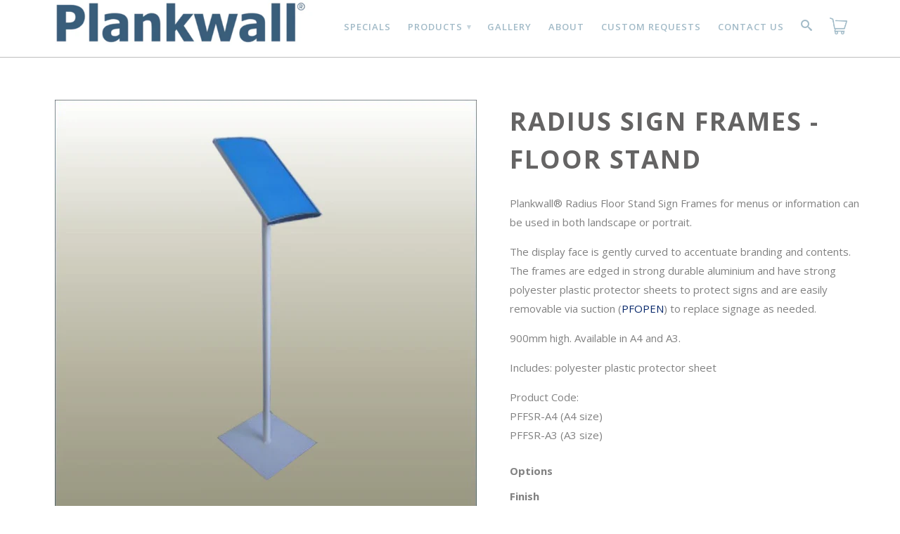

--- FILE ---
content_type: text/html; charset=utf-8
request_url: https://plankwall.co.nz/products/floor-stand-frames-900mm-high
body_size: 17149
content:
<!DOCTYPE html>
<!--[if lt IE 7 ]><html class="ie ie6" lang="en"> <![endif]-->
<!--[if IE 7 ]><html class="ie ie7" lang="en"> <![endif]-->
<!--[if IE 8 ]><html class="ie ie8" lang="en"> <![endif]-->
<!--[if IE 9 ]><html class="ie ie9" lang="en"> <![endif]-->
<!--[if (gte IE 10)|!(IE)]><!--><html lang="en"> <!--<![endif]-->
  <head>
    <meta charset="utf-8">
    <meta http-equiv="cleartype" content="on">
    <meta name="robots" content="index,follow">
      
           
    <title>Radius Sign Frames - Floor Stand - Plankwall</title>
    
    
      <meta name="description" content="Plankwall® Radius Floor Stand Sign Frames for menus or information can be used in both landscape or portrait. The display face is gently curved to accentuate branding and contents. The frames are edged in strong durable aluminium and have strong polyester plastic protector sheets to protect signs and are easily removab" />
    
<link href="https://fonts.googleapis.com/css?family=Work+Sans:400,600,700" rel="stylesheet">
    <!-- Custom Fonts -->
    <link href="//fonts.googleapis.com/css?family=.|Raleway:light,normal,bold|Roboto:light,normal,bold|Roboto:light,normal,bold|" rel="stylesheet" type="text/css" />

    

<meta name="author" content="Plankwall">
<meta property="og:url" content="https://plankwall.co.nz/products/floor-stand-frames-900mm-high">
<meta property="og:site_name" content="Plankwall">


  <meta property="og:type" content="product">
  <meta property="og:title" content="Radius Sign Frames - Floor Stand">
  
  <meta property="og:image" content="http://plankwall.co.nz/cdn/shop/products/Floorstand_-_01_grande.jpg?v=1494368320">
  <meta property="og:image:secure_url" content="https://plankwall.co.nz/cdn/shop/products/Floorstand_-_01_grande.jpg?v=1494368320">
  
  <meta property="og:image" content="http://plankwall.co.nz/cdn/shop/files/Floor_Stand_Radius_Signage_Frame_front_grande.jpg?v=1749767860">
  <meta property="og:image:secure_url" content="https://plankwall.co.nz/cdn/shop/files/Floor_Stand_Radius_Signage_Frame_front_grande.jpg?v=1749767860">
  
  <meta property="og:image" content="http://plankwall.co.nz/cdn/shop/files/Floor_Stand_Radius_Signage_Frame_grande.jpg?v=1749767860">
  <meta property="og:image:secure_url" content="https://plankwall.co.nz/cdn/shop/files/Floor_Stand_Radius_Signage_Frame_grande.jpg?v=1749767860">
  
  <meta property="og:price:amount" content="0.00">
  <meta property="og:price:currency" content="NZD">
  
    
  
    
  
    
  
    
  
    
    


  <meta property="og:description" content="Plankwall® Radius Floor Stand Sign Frames for menus or information can be used in both landscape or portrait. The display face is gently curved to accentuate branding and contents. The frames are edged in strong durable aluminium and have strong polyester plastic protector sheets to protect signs and are easily removab">





  <meta name="twitter:site" content="@shopify">


  <meta name="twitter:card" content="product">
  <meta name="twitter:title" content="Radius Sign Frames - Floor Stand">
  <meta name="twitter:description" content="Plankwall® Radius Floor Stand Sign Frames for menus or information can be used in both landscape or portrait.
The display face is gently curved to accentuate branding and contents. The frames are edged in strong durable aluminium and have strong polyester plastic protector sheets to protect signs and are easily removable via suction (PFOPEN) to replace signage as needed. 
900mm high. Available in A4 and A3.
Includes: polyester plastic protector sheet
Product Code: PFFSR-A4 (A4 size)PFFSR-A3 (A3 size)">
  <meta name="twitter:image" content="https://plankwall.co.nz/cdn/shop/products/Floorstand_-_01_grande.jpg?v=1494368320">
  <meta name="twitter:image:width" content="240">
  <meta name="twitter:image:height" content="240">
  <meta name="twitter:label1" content="Price">
  <meta name="twitter:data1" content="$0.00 NZD">
  
  <meta name="twitter:label2" content="Brand">
  <meta name="twitter:data2" content="Plankwall">
  


    
    

    <!-- Mobile Specific Metas -->
    <meta name="HandheldFriendly" content="True">
    <meta name="MobileOptimized" content="320">
    <meta name="viewport" content="width=device-width, initial-scale=1, maximum-scale=1"> 

    <!-- Stylesheets for Retina 3.0 -->
    <link href="//plankwall.co.nz/cdn/shop/t/4/assets/styles.scss.css?v=59163034500592566351768164073" rel="stylesheet" type="text/css" media="all" />
    <!--[if lte IE 9]>
      <link href="//plankwall.co.nz/cdn/shop/t/4/assets/ie.css?v=16370617434440559491496737573" rel="stylesheet" type="text/css" media="all" />
    <![endif]-->
    <!--[if lte IE 7]>
      <script src="//plankwall.co.nz/cdn/shop/t/4/assets/lte-ie7.js?v=163036231798125265921496737567" type="text/javascript"></script>
    <![endif]-->
    <link href="//plankwall.co.nz/cdn/shop/t/4/assets/custom.scss.css?v=56940530656209679471753173389" rel="stylesheet" type="text/css" media="all" />

    <link rel="shortcut icon" type="image/x-icon" href="//plankwall.co.nz/cdn/shop/t/4/assets/favicon.png?v=22248400292527574251758065180">
    <link rel="canonical" href="https://plankwall.co.nz/products/floor-stand-frames-900mm-high" />
    
    

    <!-- jQuery and jQuery fallback -->
    <script src="//ajax.googleapis.com/ajax/libs/jquery/1.11.2/jquery.min.js"></script>
    <script src="//plankwall.co.nz/cdn/shop/t/4/assets/app.js?v=132288216461827838801750211895" type="text/javascript"></script>
    
    
    <script src="//plankwall.co.nz/cdn/shopifycloud/storefront/assets/themes_support/option_selection-b017cd28.js" type="text/javascript"></script>
    
    <script>window.performance && window.performance.mark && window.performance.mark('shopify.content_for_header.start');</script><meta name="google-site-verification" content="lRktfUliqU5tOOIuOg99FXt7KR3f8RrdCHz5ZE-Fi7M">
<meta id="shopify-digital-wallet" name="shopify-digital-wallet" content="/13801707/digital_wallets/dialog">
<link rel="alternate" type="application/json+oembed" href="https://plankwall.co.nz/products/floor-stand-frames-900mm-high.oembed">
<script async="async" src="/checkouts/internal/preloads.js?locale=en-NZ"></script>
<script id="shopify-features" type="application/json">{"accessToken":"72377aaff7491cbc326e4568725ba792","betas":["rich-media-storefront-analytics"],"domain":"plankwall.co.nz","predictiveSearch":true,"shopId":13801707,"locale":"en"}</script>
<script>var Shopify = Shopify || {};
Shopify.shop = "plankwall-2.myshopify.com";
Shopify.locale = "en";
Shopify.currency = {"active":"NZD","rate":"1.0"};
Shopify.country = "NZ";
Shopify.theme = {"name":"Plankwall","id":176940684,"schema_name":null,"schema_version":null,"theme_store_id":null,"role":"main"};
Shopify.theme.handle = "null";
Shopify.theme.style = {"id":null,"handle":null};
Shopify.cdnHost = "plankwall.co.nz/cdn";
Shopify.routes = Shopify.routes || {};
Shopify.routes.root = "/";</script>
<script type="module">!function(o){(o.Shopify=o.Shopify||{}).modules=!0}(window);</script>
<script>!function(o){function n(){var o=[];function n(){o.push(Array.prototype.slice.apply(arguments))}return n.q=o,n}var t=o.Shopify=o.Shopify||{};t.loadFeatures=n(),t.autoloadFeatures=n()}(window);</script>
<script id="shop-js-analytics" type="application/json">{"pageType":"product"}</script>
<script defer="defer" async type="module" src="//plankwall.co.nz/cdn/shopifycloud/shop-js/modules/v2/client.init-shop-cart-sync_C5BV16lS.en.esm.js"></script>
<script defer="defer" async type="module" src="//plankwall.co.nz/cdn/shopifycloud/shop-js/modules/v2/chunk.common_CygWptCX.esm.js"></script>
<script type="module">
  await import("//plankwall.co.nz/cdn/shopifycloud/shop-js/modules/v2/client.init-shop-cart-sync_C5BV16lS.en.esm.js");
await import("//plankwall.co.nz/cdn/shopifycloud/shop-js/modules/v2/chunk.common_CygWptCX.esm.js");

  window.Shopify.SignInWithShop?.initShopCartSync?.({"fedCMEnabled":true,"windoidEnabled":true});

</script>
<script>(function() {
  var isLoaded = false;
  function asyncLoad() {
    if (isLoaded) return;
    isLoaded = true;
    var urls = ["\/\/www.powr.io\/powr.js?powr-token=plankwall-2.myshopify.com\u0026external-type=shopify\u0026shop=plankwall-2.myshopify.com","https:\/\/chimpstatic.com\/mcjs-connected\/js\/users\/a2994310314d4a7cd4c2e8bd1\/a5f7f566bc20958cbb348e3ad.js?shop=plankwall-2.myshopify.com","https:\/\/product-labels-pro.bsscommerce.com\/js\/product_label.js?shop=plankwall-2.myshopify.com","https:\/\/cdn.hextom.com\/js\/quickannouncementbar.js?shop=plankwall-2.myshopify.com"];
    for (var i = 0; i < urls.length; i++) {
      var s = document.createElement('script');
      s.type = 'text/javascript';
      s.async = true;
      s.src = urls[i];
      var x = document.getElementsByTagName('script')[0];
      x.parentNode.insertBefore(s, x);
    }
  };
  if(window.attachEvent) {
    window.attachEvent('onload', asyncLoad);
  } else {
    window.addEventListener('load', asyncLoad, false);
  }
})();</script>
<script id="__st">var __st={"a":13801707,"offset":46800,"reqid":"04dd6c7d-4b5c-4ecb-9386-88bd83c6ad16-1768805087","pageurl":"plankwall.co.nz\/products\/floor-stand-frames-900mm-high","u":"751213e9949b","p":"product","rtyp":"product","rid":8872494924};</script>
<script>window.ShopifyPaypalV4VisibilityTracking = true;</script>
<script id="captcha-bootstrap">!function(){'use strict';const t='contact',e='account',n='new_comment',o=[[t,t],['blogs',n],['comments',n],[t,'customer']],c=[[e,'customer_login'],[e,'guest_login'],[e,'recover_customer_password'],[e,'create_customer']],r=t=>t.map((([t,e])=>`form[action*='/${t}']:not([data-nocaptcha='true']) input[name='form_type'][value='${e}']`)).join(','),a=t=>()=>t?[...document.querySelectorAll(t)].map((t=>t.form)):[];function s(){const t=[...o],e=r(t);return a(e)}const i='password',u='form_key',d=['recaptcha-v3-token','g-recaptcha-response','h-captcha-response',i],f=()=>{try{return window.sessionStorage}catch{return}},m='__shopify_v',_=t=>t.elements[u];function p(t,e,n=!1){try{const o=window.sessionStorage,c=JSON.parse(o.getItem(e)),{data:r}=function(t){const{data:e,action:n}=t;return t[m]||n?{data:e,action:n}:{data:t,action:n}}(c);for(const[e,n]of Object.entries(r))t.elements[e]&&(t.elements[e].value=n);n&&o.removeItem(e)}catch(o){console.error('form repopulation failed',{error:o})}}const l='form_type',E='cptcha';function T(t){t.dataset[E]=!0}const w=window,h=w.document,L='Shopify',v='ce_forms',y='captcha';let A=!1;((t,e)=>{const n=(g='f06e6c50-85a8-45c8-87d0-21a2b65856fe',I='https://cdn.shopify.com/shopifycloud/storefront-forms-hcaptcha/ce_storefront_forms_captcha_hcaptcha.v1.5.2.iife.js',D={infoText:'Protected by hCaptcha',privacyText:'Privacy',termsText:'Terms'},(t,e,n)=>{const o=w[L][v],c=o.bindForm;if(c)return c(t,g,e,D).then(n);var r;o.q.push([[t,g,e,D],n]),r=I,A||(h.body.append(Object.assign(h.createElement('script'),{id:'captcha-provider',async:!0,src:r})),A=!0)});var g,I,D;w[L]=w[L]||{},w[L][v]=w[L][v]||{},w[L][v].q=[],w[L][y]=w[L][y]||{},w[L][y].protect=function(t,e){n(t,void 0,e),T(t)},Object.freeze(w[L][y]),function(t,e,n,w,h,L){const[v,y,A,g]=function(t,e,n){const i=e?o:[],u=t?c:[],d=[...i,...u],f=r(d),m=r(i),_=r(d.filter((([t,e])=>n.includes(e))));return[a(f),a(m),a(_),s()]}(w,h,L),I=t=>{const e=t.target;return e instanceof HTMLFormElement?e:e&&e.form},D=t=>v().includes(t);t.addEventListener('submit',(t=>{const e=I(t);if(!e)return;const n=D(e)&&!e.dataset.hcaptchaBound&&!e.dataset.recaptchaBound,o=_(e),c=g().includes(e)&&(!o||!o.value);(n||c)&&t.preventDefault(),c&&!n&&(function(t){try{if(!f())return;!function(t){const e=f();if(!e)return;const n=_(t);if(!n)return;const o=n.value;o&&e.removeItem(o)}(t);const e=Array.from(Array(32),(()=>Math.random().toString(36)[2])).join('');!function(t,e){_(t)||t.append(Object.assign(document.createElement('input'),{type:'hidden',name:u})),t.elements[u].value=e}(t,e),function(t,e){const n=f();if(!n)return;const o=[...t.querySelectorAll(`input[type='${i}']`)].map((({name:t})=>t)),c=[...d,...o],r={};for(const[a,s]of new FormData(t).entries())c.includes(a)||(r[a]=s);n.setItem(e,JSON.stringify({[m]:1,action:t.action,data:r}))}(t,e)}catch(e){console.error('failed to persist form',e)}}(e),e.submit())}));const S=(t,e)=>{t&&!t.dataset[E]&&(n(t,e.some((e=>e===t))),T(t))};for(const o of['focusin','change'])t.addEventListener(o,(t=>{const e=I(t);D(e)&&S(e,y())}));const B=e.get('form_key'),M=e.get(l),P=B&&M;t.addEventListener('DOMContentLoaded',(()=>{const t=y();if(P)for(const e of t)e.elements[l].value===M&&p(e,B);[...new Set([...A(),...v().filter((t=>'true'===t.dataset.shopifyCaptcha))])].forEach((e=>S(e,t)))}))}(h,new URLSearchParams(w.location.search),n,t,e,['guest_login'])})(!0,!0)}();</script>
<script integrity="sha256-4kQ18oKyAcykRKYeNunJcIwy7WH5gtpwJnB7kiuLZ1E=" data-source-attribution="shopify.loadfeatures" defer="defer" src="//plankwall.co.nz/cdn/shopifycloud/storefront/assets/storefront/load_feature-a0a9edcb.js" crossorigin="anonymous"></script>
<script data-source-attribution="shopify.dynamic_checkout.dynamic.init">var Shopify=Shopify||{};Shopify.PaymentButton=Shopify.PaymentButton||{isStorefrontPortableWallets:!0,init:function(){window.Shopify.PaymentButton.init=function(){};var t=document.createElement("script");t.src="https://plankwall.co.nz/cdn/shopifycloud/portable-wallets/latest/portable-wallets.en.js",t.type="module",document.head.appendChild(t)}};
</script>
<script data-source-attribution="shopify.dynamic_checkout.buyer_consent">
  function portableWalletsHideBuyerConsent(e){var t=document.getElementById("shopify-buyer-consent"),n=document.getElementById("shopify-subscription-policy-button");t&&n&&(t.classList.add("hidden"),t.setAttribute("aria-hidden","true"),n.removeEventListener("click",e))}function portableWalletsShowBuyerConsent(e){var t=document.getElementById("shopify-buyer-consent"),n=document.getElementById("shopify-subscription-policy-button");t&&n&&(t.classList.remove("hidden"),t.removeAttribute("aria-hidden"),n.addEventListener("click",e))}window.Shopify?.PaymentButton&&(window.Shopify.PaymentButton.hideBuyerConsent=portableWalletsHideBuyerConsent,window.Shopify.PaymentButton.showBuyerConsent=portableWalletsShowBuyerConsent);
</script>
<script data-source-attribution="shopify.dynamic_checkout.cart.bootstrap">document.addEventListener("DOMContentLoaded",(function(){function t(){return document.querySelector("shopify-accelerated-checkout-cart, shopify-accelerated-checkout")}if(t())Shopify.PaymentButton.init();else{new MutationObserver((function(e,n){t()&&(Shopify.PaymentButton.init(),n.disconnect())})).observe(document.body,{childList:!0,subtree:!0})}}));
</script>

<script>window.performance && window.performance.mark && window.performance.mark('shopify.content_for_header.end');</script>
    
    <!--Start: SC Request a Quote -->
    <script type="text/javascript" src="/apps/request-a-quote/assets/js/sc_scripts_loader.min-v2-old-jq.js"></script>
    <!--End: SC Request a Quote --> 
    
    <style >
@media screen and (max-width: 600px) {
	#raq_lname {
            float:right !important;
            margin-left:0px !important;
    	}
</style>
  
                  <script>
              if (typeof BSS_PL == 'undefined') {
                  var BSS_PL = {};
              }
              var bssPlApiServer = "https://product-labels-pro.bsscommerce.com";
              BSS_PL.customerTags = 'null';
              BSS_PL.configData = [{"name":"New Product","priority":2,"img_url":"1612391906719_label_shopify_2-14.png","pages":"1,2,3,4,6,7","enable_allowed_countries":false,"locations":"","position":2,"fixed_percent":1,"width":20,"height":20,"product_type":2,"product":"","collection":"","inventory":0,"tags":"New","enable_visibility_date":false,"from_date":null,"to_date":null,"enable_discount_range":false,"discount_type":1,"discount_from":null,"discount_to":null,"public_img_url":"https://cdn.shopify.com/s/files/1/1380/1707/t/4/assets/1612391906719_label_shopify_2_14_png?v=1612392130","label_text":"Hello!","label_text_color":"#ffffff","label_text_font_size":12,"label_text_background_color":"#ff7f50","label_text_no_image":1,"label_text_in_stock":"In Stock","label_text_out_stock":"Sold out","label_shadow":0,"label_opacity":100,"label_border_radius":0,"label_text_style":0,"label_shadow_color":"#808080","label_text_enable":0,"related_product_tag":null,"customer_tags":null,"customer_type":"allcustomers","label_on_image":"2","first_image_tags":null,"label_type":1,"badge_type":0,"custom_selector":null,"margin_top":0,"margin_bottom":0,"emoji":null,"emoji_position":null}];
              BSS_PL.storeId = 4352;
              BSS_PL.currentPlan = "false";
              </script>
          
  <!-- Google Tag Manager -->
<script>(function(w,d,s,l,i){w[l]=w[l]||[];w[l].push({'gtm.start':
new Date().getTime(),event:'gtm.js'});var f=d.getElementsByTagName(s)[0],
j=d.createElement(s),dl=l!='dataLayer'?'&l='+l:'';j.async=true;j.src=
'https://www.googletagmanager.com/gtm.js?id='+i+dl;f.parentNode.insertBefore(j,f);
})(window,document,'script','dataLayer','GTM-5LTCTN63');</script>
<!-- End Google Tag Manager -->
                    <!-- BEGIN app block: shopify://apps/ta-labels-badges/blocks/bss-pl-config-data/91bfe765-b604-49a1-805e-3599fa600b24 --><script
    id='bss-pl-config-data'
>
	let TAE_StoreId = "";
	if (typeof BSS_PL == 'undefined' || TAE_StoreId !== "") {
  		var BSS_PL = {};
		BSS_PL.storeId = null;
		BSS_PL.currentPlan = null;
		BSS_PL.apiServerProduction = null;
		BSS_PL.publicAccessToken = null;
		BSS_PL.customerTags = "null";
		BSS_PL.customerId = "null";
		BSS_PL.storeIdCustomOld = null;
		BSS_PL.storeIdOldWIthPriority = null;
		BSS_PL.storeIdOptimizeAppendLabel = null
		BSS_PL.optimizeCodeIds = null; 
		BSS_PL.extendedFeatureIds = null;
		BSS_PL.integration = null;
		BSS_PL.settingsData  = null;
		BSS_PL.configProductMetafields = null;
		BSS_PL.configVariantMetafields = null;
		
		BSS_PL.configData = [].concat();

		
		BSS_PL.configDataBanner = [].concat();

		
		BSS_PL.configDataPopup = [].concat();

		
		BSS_PL.configDataLabelGroup = [].concat();
		
		
		BSS_PL.collectionID = ``;
		BSS_PL.collectionHandle = ``;
		BSS_PL.collectionTitle = ``;

		
		BSS_PL.conditionConfigData = [].concat();
	}
</script>




<style>
    
    
</style>

<script>
    function bssLoadScripts(src, callback, isDefer = false) {
        const scriptTag = document.createElement('script');
        document.head.appendChild(scriptTag);
        scriptTag.src = src;
        if (isDefer) {
            scriptTag.defer = true;
        } else {
            scriptTag.async = true;
        }
        if (callback) {
            scriptTag.addEventListener('load', function () {
                callback();
            });
        }
    }
    const scriptUrls = [
        "https://cdn.shopify.com/extensions/019bd440-4ad9-768f-8cbd-b429a1f08a03/product-label-558/assets/bss-pl-init-helper.js",
        "https://cdn.shopify.com/extensions/019bd440-4ad9-768f-8cbd-b429a1f08a03/product-label-558/assets/bss-pl-init-config-run-scripts.js",
    ];
    Promise.all(scriptUrls.map((script) => new Promise((resolve) => bssLoadScripts(script, resolve)))).then((res) => {
        console.log('BSS scripts loaded');
        window.bssScriptsLoaded = true;
    });

	function bssInitScripts() {
		if (BSS_PL.configData.length) {
			const enabledFeature = [
				{ type: 1, script: "https://cdn.shopify.com/extensions/019bd440-4ad9-768f-8cbd-b429a1f08a03/product-label-558/assets/bss-pl-init-for-label.js" },
				{ type: 2, badge: [0, 7, 8], script: "https://cdn.shopify.com/extensions/019bd440-4ad9-768f-8cbd-b429a1f08a03/product-label-558/assets/bss-pl-init-for-badge-product-name.js" },
				{ type: 2, badge: [1, 11], script: "https://cdn.shopify.com/extensions/019bd440-4ad9-768f-8cbd-b429a1f08a03/product-label-558/assets/bss-pl-init-for-badge-product-image.js" },
				{ type: 2, badge: 2, script: "https://cdn.shopify.com/extensions/019bd440-4ad9-768f-8cbd-b429a1f08a03/product-label-558/assets/bss-pl-init-for-badge-custom-selector.js" },
				{ type: 2, badge: [3, 9, 10], script: "https://cdn.shopify.com/extensions/019bd440-4ad9-768f-8cbd-b429a1f08a03/product-label-558/assets/bss-pl-init-for-badge-price.js" },
				{ type: 2, badge: 4, script: "https://cdn.shopify.com/extensions/019bd440-4ad9-768f-8cbd-b429a1f08a03/product-label-558/assets/bss-pl-init-for-badge-add-to-cart-btn.js" },
				{ type: 2, badge: 5, script: "https://cdn.shopify.com/extensions/019bd440-4ad9-768f-8cbd-b429a1f08a03/product-label-558/assets/bss-pl-init-for-badge-quantity-box.js" },
				{ type: 2, badge: 6, script: "https://cdn.shopify.com/extensions/019bd440-4ad9-768f-8cbd-b429a1f08a03/product-label-558/assets/bss-pl-init-for-badge-buy-it-now-btn.js" }
			]
				.filter(({ type, badge }) => BSS_PL.configData.some(item => item.label_type === type && (badge === undefined || (Array.isArray(badge) ? badge.includes(item.badge_type) : item.badge_type === badge))) || (type === 1 && BSS_PL.configDataLabelGroup && BSS_PL.configDataLabelGroup.length))
				.map(({ script }) => script);
				
            enabledFeature.forEach((src) => bssLoadScripts(src));

            if (enabledFeature.length) {
                const src = "https://cdn.shopify.com/extensions/019bd440-4ad9-768f-8cbd-b429a1f08a03/product-label-558/assets/bss-product-label-js.js";
                bssLoadScripts(src);
            }
        }

        if (BSS_PL.configDataBanner && BSS_PL.configDataBanner.length) {
            const src = "https://cdn.shopify.com/extensions/019bd440-4ad9-768f-8cbd-b429a1f08a03/product-label-558/assets/bss-product-label-banner.js";
            bssLoadScripts(src);
        }

        if (BSS_PL.configDataPopup && BSS_PL.configDataPopup.length) {
            const src = "https://cdn.shopify.com/extensions/019bd440-4ad9-768f-8cbd-b429a1f08a03/product-label-558/assets/bss-product-label-popup.js";
            bssLoadScripts(src);
        }

        if (window.location.search.includes('bss-pl-custom-selector')) {
            const src = "https://cdn.shopify.com/extensions/019bd440-4ad9-768f-8cbd-b429a1f08a03/product-label-558/assets/bss-product-label-custom-position.js";
            bssLoadScripts(src, null, true);
        }
    }
    bssInitScripts();
</script>


<!-- END app block --><link href="https://cdn.shopify.com/extensions/019bd440-4ad9-768f-8cbd-b429a1f08a03/product-label-558/assets/bss-pl-style.min.css" rel="stylesheet" type="text/css" media="all">
<link href="https://monorail-edge.shopifysvc.com" rel="dns-prefetch">
<script>(function(){if ("sendBeacon" in navigator && "performance" in window) {try {var session_token_from_headers = performance.getEntriesByType('navigation')[0].serverTiming.find(x => x.name == '_s').description;} catch {var session_token_from_headers = undefined;}var session_cookie_matches = document.cookie.match(/_shopify_s=([^;]*)/);var session_token_from_cookie = session_cookie_matches && session_cookie_matches.length === 2 ? session_cookie_matches[1] : "";var session_token = session_token_from_headers || session_token_from_cookie || "";function handle_abandonment_event(e) {var entries = performance.getEntries().filter(function(entry) {return /monorail-edge.shopifysvc.com/.test(entry.name);});if (!window.abandonment_tracked && entries.length === 0) {window.abandonment_tracked = true;var currentMs = Date.now();var navigation_start = performance.timing.navigationStart;var payload = {shop_id: 13801707,url: window.location.href,navigation_start,duration: currentMs - navigation_start,session_token,page_type: "product"};window.navigator.sendBeacon("https://monorail-edge.shopifysvc.com/v1/produce", JSON.stringify({schema_id: "online_store_buyer_site_abandonment/1.1",payload: payload,metadata: {event_created_at_ms: currentMs,event_sent_at_ms: currentMs}}));}}window.addEventListener('pagehide', handle_abandonment_event);}}());</script>
<script id="web-pixels-manager-setup">(function e(e,d,r,n,o){if(void 0===o&&(o={}),!Boolean(null===(a=null===(i=window.Shopify)||void 0===i?void 0:i.analytics)||void 0===a?void 0:a.replayQueue)){var i,a;window.Shopify=window.Shopify||{};var t=window.Shopify;t.analytics=t.analytics||{};var s=t.analytics;s.replayQueue=[],s.publish=function(e,d,r){return s.replayQueue.push([e,d,r]),!0};try{self.performance.mark("wpm:start")}catch(e){}var l=function(){var e={modern:/Edge?\/(1{2}[4-9]|1[2-9]\d|[2-9]\d{2}|\d{4,})\.\d+(\.\d+|)|Firefox\/(1{2}[4-9]|1[2-9]\d|[2-9]\d{2}|\d{4,})\.\d+(\.\d+|)|Chrom(ium|e)\/(9{2}|\d{3,})\.\d+(\.\d+|)|(Maci|X1{2}).+ Version\/(15\.\d+|(1[6-9]|[2-9]\d|\d{3,})\.\d+)([,.]\d+|)( \(\w+\)|)( Mobile\/\w+|) Safari\/|Chrome.+OPR\/(9{2}|\d{3,})\.\d+\.\d+|(CPU[ +]OS|iPhone[ +]OS|CPU[ +]iPhone|CPU IPhone OS|CPU iPad OS)[ +]+(15[._]\d+|(1[6-9]|[2-9]\d|\d{3,})[._]\d+)([._]\d+|)|Android:?[ /-](13[3-9]|1[4-9]\d|[2-9]\d{2}|\d{4,})(\.\d+|)(\.\d+|)|Android.+Firefox\/(13[5-9]|1[4-9]\d|[2-9]\d{2}|\d{4,})\.\d+(\.\d+|)|Android.+Chrom(ium|e)\/(13[3-9]|1[4-9]\d|[2-9]\d{2}|\d{4,})\.\d+(\.\d+|)|SamsungBrowser\/([2-9]\d|\d{3,})\.\d+/,legacy:/Edge?\/(1[6-9]|[2-9]\d|\d{3,})\.\d+(\.\d+|)|Firefox\/(5[4-9]|[6-9]\d|\d{3,})\.\d+(\.\d+|)|Chrom(ium|e)\/(5[1-9]|[6-9]\d|\d{3,})\.\d+(\.\d+|)([\d.]+$|.*Safari\/(?![\d.]+ Edge\/[\d.]+$))|(Maci|X1{2}).+ Version\/(10\.\d+|(1[1-9]|[2-9]\d|\d{3,})\.\d+)([,.]\d+|)( \(\w+\)|)( Mobile\/\w+|) Safari\/|Chrome.+OPR\/(3[89]|[4-9]\d|\d{3,})\.\d+\.\d+|(CPU[ +]OS|iPhone[ +]OS|CPU[ +]iPhone|CPU IPhone OS|CPU iPad OS)[ +]+(10[._]\d+|(1[1-9]|[2-9]\d|\d{3,})[._]\d+)([._]\d+|)|Android:?[ /-](13[3-9]|1[4-9]\d|[2-9]\d{2}|\d{4,})(\.\d+|)(\.\d+|)|Mobile Safari.+OPR\/([89]\d|\d{3,})\.\d+\.\d+|Android.+Firefox\/(13[5-9]|1[4-9]\d|[2-9]\d{2}|\d{4,})\.\d+(\.\d+|)|Android.+Chrom(ium|e)\/(13[3-9]|1[4-9]\d|[2-9]\d{2}|\d{4,})\.\d+(\.\d+|)|Android.+(UC? ?Browser|UCWEB|U3)[ /]?(15\.([5-9]|\d{2,})|(1[6-9]|[2-9]\d|\d{3,})\.\d+)\.\d+|SamsungBrowser\/(5\.\d+|([6-9]|\d{2,})\.\d+)|Android.+MQ{2}Browser\/(14(\.(9|\d{2,})|)|(1[5-9]|[2-9]\d|\d{3,})(\.\d+|))(\.\d+|)|K[Aa][Ii]OS\/(3\.\d+|([4-9]|\d{2,})\.\d+)(\.\d+|)/},d=e.modern,r=e.legacy,n=navigator.userAgent;return n.match(d)?"modern":n.match(r)?"legacy":"unknown"}(),u="modern"===l?"modern":"legacy",c=(null!=n?n:{modern:"",legacy:""})[u],f=function(e){return[e.baseUrl,"/wpm","/b",e.hashVersion,"modern"===e.buildTarget?"m":"l",".js"].join("")}({baseUrl:d,hashVersion:r,buildTarget:u}),m=function(e){var d=e.version,r=e.bundleTarget,n=e.surface,o=e.pageUrl,i=e.monorailEndpoint;return{emit:function(e){var a=e.status,t=e.errorMsg,s=(new Date).getTime(),l=JSON.stringify({metadata:{event_sent_at_ms:s},events:[{schema_id:"web_pixels_manager_load/3.1",payload:{version:d,bundle_target:r,page_url:o,status:a,surface:n,error_msg:t},metadata:{event_created_at_ms:s}}]});if(!i)return console&&console.warn&&console.warn("[Web Pixels Manager] No Monorail endpoint provided, skipping logging."),!1;try{return self.navigator.sendBeacon.bind(self.navigator)(i,l)}catch(e){}var u=new XMLHttpRequest;try{return u.open("POST",i,!0),u.setRequestHeader("Content-Type","text/plain"),u.send(l),!0}catch(e){return console&&console.warn&&console.warn("[Web Pixels Manager] Got an unhandled error while logging to Monorail."),!1}}}}({version:r,bundleTarget:l,surface:e.surface,pageUrl:self.location.href,monorailEndpoint:e.monorailEndpoint});try{o.browserTarget=l,function(e){var d=e.src,r=e.async,n=void 0===r||r,o=e.onload,i=e.onerror,a=e.sri,t=e.scriptDataAttributes,s=void 0===t?{}:t,l=document.createElement("script"),u=document.querySelector("head"),c=document.querySelector("body");if(l.async=n,l.src=d,a&&(l.integrity=a,l.crossOrigin="anonymous"),s)for(var f in s)if(Object.prototype.hasOwnProperty.call(s,f))try{l.dataset[f]=s[f]}catch(e){}if(o&&l.addEventListener("load",o),i&&l.addEventListener("error",i),u)u.appendChild(l);else{if(!c)throw new Error("Did not find a head or body element to append the script");c.appendChild(l)}}({src:f,async:!0,onload:function(){if(!function(){var e,d;return Boolean(null===(d=null===(e=window.Shopify)||void 0===e?void 0:e.analytics)||void 0===d?void 0:d.initialized)}()){var d=window.webPixelsManager.init(e)||void 0;if(d){var r=window.Shopify.analytics;r.replayQueue.forEach((function(e){var r=e[0],n=e[1],o=e[2];d.publishCustomEvent(r,n,o)})),r.replayQueue=[],r.publish=d.publishCustomEvent,r.visitor=d.visitor,r.initialized=!0}}},onerror:function(){return m.emit({status:"failed",errorMsg:"".concat(f," has failed to load")})},sri:function(e){var d=/^sha384-[A-Za-z0-9+/=]+$/;return"string"==typeof e&&d.test(e)}(c)?c:"",scriptDataAttributes:o}),m.emit({status:"loading"})}catch(e){m.emit({status:"failed",errorMsg:(null==e?void 0:e.message)||"Unknown error"})}}})({shopId: 13801707,storefrontBaseUrl: "https://plankwall.co.nz",extensionsBaseUrl: "https://extensions.shopifycdn.com/cdn/shopifycloud/web-pixels-manager",monorailEndpoint: "https://monorail-edge.shopifysvc.com/unstable/produce_batch",surface: "storefront-renderer",enabledBetaFlags: ["2dca8a86"],webPixelsConfigList: [{"id":"915767365","configuration":"{\"config\":\"{\\\"google_tag_ids\\\":[\\\"GT-TBW299HP\\\"],\\\"target_country\\\":\\\"NZ\\\",\\\"gtag_events\\\":[{\\\"type\\\":\\\"view_item\\\",\\\"action_label\\\":\\\"MC-V1G2PT359X\\\"},{\\\"type\\\":\\\"purchase\\\",\\\"action_label\\\":\\\"MC-V1G2PT359X\\\"},{\\\"type\\\":\\\"page_view\\\",\\\"action_label\\\":\\\"MC-V1G2PT359X\\\"}],\\\"enable_monitoring_mode\\\":false}\"}","eventPayloadVersion":"v1","runtimeContext":"OPEN","scriptVersion":"b2a88bafab3e21179ed38636efcd8a93","type":"APP","apiClientId":1780363,"privacyPurposes":[],"dataSharingAdjustments":{"protectedCustomerApprovalScopes":["read_customer_address","read_customer_email","read_customer_name","read_customer_personal_data","read_customer_phone"]}},{"id":"shopify-app-pixel","configuration":"{}","eventPayloadVersion":"v1","runtimeContext":"STRICT","scriptVersion":"0450","apiClientId":"shopify-pixel","type":"APP","privacyPurposes":["ANALYTICS","MARKETING"]},{"id":"shopify-custom-pixel","eventPayloadVersion":"v1","runtimeContext":"LAX","scriptVersion":"0450","apiClientId":"shopify-pixel","type":"CUSTOM","privacyPurposes":["ANALYTICS","MARKETING"]}],isMerchantRequest: false,initData: {"shop":{"name":"Plankwall","paymentSettings":{"currencyCode":"NZD"},"myshopifyDomain":"plankwall-2.myshopify.com","countryCode":"NZ","storefrontUrl":"https:\/\/plankwall.co.nz"},"customer":null,"cart":null,"checkout":null,"productVariants":[{"price":{"amount":0.0,"currencyCode":"NZD"},"product":{"title":"Radius Sign Frames - Floor Stand","vendor":"Plankwall","id":"8872494924","untranslatedTitle":"Radius Sign Frames - Floor Stand","url":"\/products\/floor-stand-frames-900mm-high","type":""},"id":"30634847116","image":{"src":"\/\/plankwall.co.nz\/cdn\/shop\/products\/Floorstand_-_01.jpg?v=1494368320"},"sku":"PFFSR-A4","title":"Anodised Aluminium \/ A4 - 297H x 210W","untranslatedTitle":"Anodised Aluminium \/ A4 - 297H x 210W"},{"price":{"amount":0.0,"currencyCode":"NZD"},"product":{"title":"Radius Sign Frames - Floor Stand","vendor":"Plankwall","id":"8872494924","untranslatedTitle":"Radius Sign Frames - Floor Stand","url":"\/products\/floor-stand-frames-900mm-high","type":""},"id":"30634847180","image":{"src":"\/\/plankwall.co.nz\/cdn\/shop\/products\/Floorstand_-_01.jpg?v=1494368320"},"sku":"PFFSR-A3","title":"Anodised Aluminium \/ A3 - 420H x 297W","untranslatedTitle":"Anodised Aluminium \/ A3 - 420H x 297W"}],"purchasingCompany":null},},"https://plankwall.co.nz/cdn","fcfee988w5aeb613cpc8e4bc33m6693e112",{"modern":"","legacy":""},{"shopId":"13801707","storefrontBaseUrl":"https:\/\/plankwall.co.nz","extensionBaseUrl":"https:\/\/extensions.shopifycdn.com\/cdn\/shopifycloud\/web-pixels-manager","surface":"storefront-renderer","enabledBetaFlags":"[\"2dca8a86\"]","isMerchantRequest":"false","hashVersion":"fcfee988w5aeb613cpc8e4bc33m6693e112","publish":"custom","events":"[[\"page_viewed\",{}],[\"product_viewed\",{\"productVariant\":{\"price\":{\"amount\":0.0,\"currencyCode\":\"NZD\"},\"product\":{\"title\":\"Radius Sign Frames - Floor Stand\",\"vendor\":\"Plankwall\",\"id\":\"8872494924\",\"untranslatedTitle\":\"Radius Sign Frames - Floor Stand\",\"url\":\"\/products\/floor-stand-frames-900mm-high\",\"type\":\"\"},\"id\":\"30634847116\",\"image\":{\"src\":\"\/\/plankwall.co.nz\/cdn\/shop\/products\/Floorstand_-_01.jpg?v=1494368320\"},\"sku\":\"PFFSR-A4\",\"title\":\"Anodised Aluminium \/ A4 - 297H x 210W\",\"untranslatedTitle\":\"Anodised Aluminium \/ A4 - 297H x 210W\"}}]]"});</script><script>
  window.ShopifyAnalytics = window.ShopifyAnalytics || {};
  window.ShopifyAnalytics.meta = window.ShopifyAnalytics.meta || {};
  window.ShopifyAnalytics.meta.currency = 'NZD';
  var meta = {"product":{"id":8872494924,"gid":"gid:\/\/shopify\/Product\/8872494924","vendor":"Plankwall","type":"","handle":"floor-stand-frames-900mm-high","variants":[{"id":30634847116,"price":0,"name":"Radius Sign Frames - Floor Stand - Anodised Aluminium \/ A4 - 297H x 210W","public_title":"Anodised Aluminium \/ A4 - 297H x 210W","sku":"PFFSR-A4"},{"id":30634847180,"price":0,"name":"Radius Sign Frames - Floor Stand - Anodised Aluminium \/ A3 - 420H x 297W","public_title":"Anodised Aluminium \/ A3 - 420H x 297W","sku":"PFFSR-A3"}],"remote":false},"page":{"pageType":"product","resourceType":"product","resourceId":8872494924,"requestId":"04dd6c7d-4b5c-4ecb-9386-88bd83c6ad16-1768805087"}};
  for (var attr in meta) {
    window.ShopifyAnalytics.meta[attr] = meta[attr];
  }
</script>
<script class="analytics">
  (function () {
    var customDocumentWrite = function(content) {
      var jquery = null;

      if (window.jQuery) {
        jquery = window.jQuery;
      } else if (window.Checkout && window.Checkout.$) {
        jquery = window.Checkout.$;
      }

      if (jquery) {
        jquery('body').append(content);
      }
    };

    var hasLoggedConversion = function(token) {
      if (token) {
        return document.cookie.indexOf('loggedConversion=' + token) !== -1;
      }
      return false;
    }

    var setCookieIfConversion = function(token) {
      if (token) {
        var twoMonthsFromNow = new Date(Date.now());
        twoMonthsFromNow.setMonth(twoMonthsFromNow.getMonth() + 2);

        document.cookie = 'loggedConversion=' + token + '; expires=' + twoMonthsFromNow;
      }
    }

    var trekkie = window.ShopifyAnalytics.lib = window.trekkie = window.trekkie || [];
    if (trekkie.integrations) {
      return;
    }
    trekkie.methods = [
      'identify',
      'page',
      'ready',
      'track',
      'trackForm',
      'trackLink'
    ];
    trekkie.factory = function(method) {
      return function() {
        var args = Array.prototype.slice.call(arguments);
        args.unshift(method);
        trekkie.push(args);
        return trekkie;
      };
    };
    for (var i = 0; i < trekkie.methods.length; i++) {
      var key = trekkie.methods[i];
      trekkie[key] = trekkie.factory(key);
    }
    trekkie.load = function(config) {
      trekkie.config = config || {};
      trekkie.config.initialDocumentCookie = document.cookie;
      var first = document.getElementsByTagName('script')[0];
      var script = document.createElement('script');
      script.type = 'text/javascript';
      script.onerror = function(e) {
        var scriptFallback = document.createElement('script');
        scriptFallback.type = 'text/javascript';
        scriptFallback.onerror = function(error) {
                var Monorail = {
      produce: function produce(monorailDomain, schemaId, payload) {
        var currentMs = new Date().getTime();
        var event = {
          schema_id: schemaId,
          payload: payload,
          metadata: {
            event_created_at_ms: currentMs,
            event_sent_at_ms: currentMs
          }
        };
        return Monorail.sendRequest("https://" + monorailDomain + "/v1/produce", JSON.stringify(event));
      },
      sendRequest: function sendRequest(endpointUrl, payload) {
        // Try the sendBeacon API
        if (window && window.navigator && typeof window.navigator.sendBeacon === 'function' && typeof window.Blob === 'function' && !Monorail.isIos12()) {
          var blobData = new window.Blob([payload], {
            type: 'text/plain'
          });

          if (window.navigator.sendBeacon(endpointUrl, blobData)) {
            return true;
          } // sendBeacon was not successful

        } // XHR beacon

        var xhr = new XMLHttpRequest();

        try {
          xhr.open('POST', endpointUrl);
          xhr.setRequestHeader('Content-Type', 'text/plain');
          xhr.send(payload);
        } catch (e) {
          console.log(e);
        }

        return false;
      },
      isIos12: function isIos12() {
        return window.navigator.userAgent.lastIndexOf('iPhone; CPU iPhone OS 12_') !== -1 || window.navigator.userAgent.lastIndexOf('iPad; CPU OS 12_') !== -1;
      }
    };
    Monorail.produce('monorail-edge.shopifysvc.com',
      'trekkie_storefront_load_errors/1.1',
      {shop_id: 13801707,
      theme_id: 176940684,
      app_name: "storefront",
      context_url: window.location.href,
      source_url: "//plankwall.co.nz/cdn/s/trekkie.storefront.cd680fe47e6c39ca5d5df5f0a32d569bc48c0f27.min.js"});

        };
        scriptFallback.async = true;
        scriptFallback.src = '//plankwall.co.nz/cdn/s/trekkie.storefront.cd680fe47e6c39ca5d5df5f0a32d569bc48c0f27.min.js';
        first.parentNode.insertBefore(scriptFallback, first);
      };
      script.async = true;
      script.src = '//plankwall.co.nz/cdn/s/trekkie.storefront.cd680fe47e6c39ca5d5df5f0a32d569bc48c0f27.min.js';
      first.parentNode.insertBefore(script, first);
    };
    trekkie.load(
      {"Trekkie":{"appName":"storefront","development":false,"defaultAttributes":{"shopId":13801707,"isMerchantRequest":null,"themeId":176940684,"themeCityHash":"10143937714028542256","contentLanguage":"en","currency":"NZD","eventMetadataId":"8ab5c246-4270-4165-a845-031da6e8bb60"},"isServerSideCookieWritingEnabled":true,"monorailRegion":"shop_domain","enabledBetaFlags":["65f19447"]},"Session Attribution":{},"S2S":{"facebookCapiEnabled":false,"source":"trekkie-storefront-renderer","apiClientId":580111}}
    );

    var loaded = false;
    trekkie.ready(function() {
      if (loaded) return;
      loaded = true;

      window.ShopifyAnalytics.lib = window.trekkie;

      var originalDocumentWrite = document.write;
      document.write = customDocumentWrite;
      try { window.ShopifyAnalytics.merchantGoogleAnalytics.call(this); } catch(error) {};
      document.write = originalDocumentWrite;

      window.ShopifyAnalytics.lib.page(null,{"pageType":"product","resourceType":"product","resourceId":8872494924,"requestId":"04dd6c7d-4b5c-4ecb-9386-88bd83c6ad16-1768805087","shopifyEmitted":true});

      var match = window.location.pathname.match(/checkouts\/(.+)\/(thank_you|post_purchase)/)
      var token = match? match[1]: undefined;
      if (!hasLoggedConversion(token)) {
        setCookieIfConversion(token);
        window.ShopifyAnalytics.lib.track("Viewed Product",{"currency":"NZD","variantId":30634847116,"productId":8872494924,"productGid":"gid:\/\/shopify\/Product\/8872494924","name":"Radius Sign Frames - Floor Stand - Anodised Aluminium \/ A4 - 297H x 210W","price":"0.00","sku":"PFFSR-A4","brand":"Plankwall","variant":"Anodised Aluminium \/ A4 - 297H x 210W","category":"","nonInteraction":true,"remote":false},undefined,undefined,{"shopifyEmitted":true});
      window.ShopifyAnalytics.lib.track("monorail:\/\/trekkie_storefront_viewed_product\/1.1",{"currency":"NZD","variantId":30634847116,"productId":8872494924,"productGid":"gid:\/\/shopify\/Product\/8872494924","name":"Radius Sign Frames - Floor Stand - Anodised Aluminium \/ A4 - 297H x 210W","price":"0.00","sku":"PFFSR-A4","brand":"Plankwall","variant":"Anodised Aluminium \/ A4 - 297H x 210W","category":"","nonInteraction":true,"remote":false,"referer":"https:\/\/plankwall.co.nz\/products\/floor-stand-frames-900mm-high"});
      }
    });


        var eventsListenerScript = document.createElement('script');
        eventsListenerScript.async = true;
        eventsListenerScript.src = "//plankwall.co.nz/cdn/shopifycloud/storefront/assets/shop_events_listener-3da45d37.js";
        document.getElementsByTagName('head')[0].appendChild(eventsListenerScript);

})();</script>
  <script>
  if (!window.ga || (window.ga && typeof window.ga !== 'function')) {
    window.ga = function ga() {
      (window.ga.q = window.ga.q || []).push(arguments);
      if (window.Shopify && window.Shopify.analytics && typeof window.Shopify.analytics.publish === 'function') {
        window.Shopify.analytics.publish("ga_stub_called", {}, {sendTo: "google_osp_migration"});
      }
      console.error("Shopify's Google Analytics stub called with:", Array.from(arguments), "\nSee https://help.shopify.com/manual/promoting-marketing/pixels/pixel-migration#google for more information.");
    };
    if (window.Shopify && window.Shopify.analytics && typeof window.Shopify.analytics.publish === 'function') {
      window.Shopify.analytics.publish("ga_stub_initialized", {}, {sendTo: "google_osp_migration"});
    }
  }
</script>
<script
  defer
  src="https://plankwall.co.nz/cdn/shopifycloud/perf-kit/shopify-perf-kit-3.0.4.min.js"
  data-application="storefront-renderer"
  data-shop-id="13801707"
  data-render-region="gcp-us-central1"
  data-page-type="product"
  data-theme-instance-id="176940684"
  data-theme-name=""
  data-theme-version=""
  data-monorail-region="shop_domain"
  data-resource-timing-sampling-rate="10"
  data-shs="true"
  data-shs-beacon="true"
  data-shs-export-with-fetch="true"
  data-shs-logs-sample-rate="1"
  data-shs-beacon-endpoint="https://plankwall.co.nz/api/collect"
></script>
</head>
             
  <body class="product test">
    <!-- Google Tag Manager -->
<script>(function(w,d,s,l,i){w[l]=w[l]||[];w[l].push({'gtm.start':
new Date().getTime(),event:'gtm.js'});var f=d.getElementsByTagName(s)[0],
j=d.createElement(s),dl=l!='dataLayer'?'&l='+l:'';j.async=true;j.src=
'https://www.googletagmanager.com/gtm.js?id='+i+dl;f.parentNode.insertBefore(j,f);
})(window,document,'script','dataLayer','GTM-5LTCTN63');</script>
<!-- End Google Tag Manager -->
    
    <div>
      <div id="header" class="mm-fixed-top">
        <a href="#nav" class="icon-menu"> <span>Menu</span></a>
        <a href="/apps/request-a-quote" class="icon-cart right"><span class="sc-raq-counter"></span></a>
      
      </div>
      
      <div class="hidden">
        <div id="nav">
          <ul>
            
              
                <li ><a href="/collections/specials">Specials</a></li>
              
            
              
                <li ><a href="/collections/all">Products</a>
                  <ul>
                    
                      
                        <li ><a href="/collections/grooved-building-panels">Grooved Building Panels</a></li>
                      
                    
                      
                        <li ><a href="/collections/wall-display-panel-systems">Wall Display Systems (Slatwall Panels)</a></li>
                      
                    
                      
                        <li ><a href="/collections/retail-display-attachments-accessories">Display System Accessories</a></li>
                      
                    
                      
                        <li ><a href="/collections/retail-display-stands">Retail Display Units</a></li>
                      
                    
                      
                        <li ><a href="/collections/retail-counters">Retail Counters</a></li>
                      
                    
                      
                        <li ><a href="/collections/trade-show-event-display-stands">Event & Show Display Units</a></li>
                      
                    
                      
                        <li ><a href="/collections/signage-print-displays">Signage & Print Display Products</a></li>
                      
                    
                      
                        <li ><a href="/collections/office-retail-furniture">Furniture</a></li>
                      
                    
                      
                        <li ><a href="/collections/joinery-extrusions">Joinery Extrusions</a></li>
                      
                    
                  </ul>
                </li>
              
            
              
                <li ><a href="/products/plankwall-customer-projects-gallery">Gallery</a></li>
              
            
              
                <li ><a href="/pages/about-us">About</a></li>
              
            
              
                <li ><a href="/products/custom-display-and-storage-units">Custom Requests</a></li>
              
            
              
                <li ><a href="/pages/contact-us">Contact Us</a></li>
              
            
            
              
                <li>
                  <a href="https://shopify.com/13801707/account?locale=en&amp;region_country=NZ" id="customer_login_link">My Account</a>
                </li>
              
            
          </ul>
        </div> 
          
        <form action="/checkout" method="post" id="cart">
          
          <ul data-money-format="${{amount}}" data-shop-currency="NZD" data-shop-name="Plankwall">
            <li class="mm-subtitle"><a class="mm-subclose continue" href="#cart">Continue Browsing</a></li>

            
              <li class="mm-label empty_cart"><a href="/cart">Your Cart is Empty</a></li>
            
          </ul>
        </form>
      </div>

      
      
      
      <div class="header  header_bar">
        <div class="top-nav">
          <div class="container">
            <ul>
              
              <li>
                Call us <a href="tel:0800 803 932" tile="phone">0800 803 932</a>
              </li>
              
                <li>
                  <a href="/account" title="My Account ">My Account</a>
                </li>
              
            
              <li>
                <a href="#cart" class="cart-button"><div class="cart-icon"></div></a>
              </li>
            </ul>
            
          </div>
        </div>
        
        
        

        <div class="container"> 
          <div class="four columns logo">
            <a href="https://plankwall.co.nz" title="Plankwall">
              
                <img src="//plankwall.co.nz/cdn/shop/t/4/assets/logo.png?v=90405963107661795921749503326" alt="Plankwall" data-src="//plankwall.co.nz/cdn/shop/t/4/assets/logo.png?v=90405963107661795921749503326"  />
              
            </a>
          </div>

          <div class="twelve columns nav mobile_hidden">
            <ul class="menu">
              
                
                  <li><a href="/collections/specials" class="top-link  0 ">Specials</a></li>
                  
                  
                
              
                

                  
                  
                  
                  

                  <li>
                    <a href="/collections/all" class="top-link ">
                      Products
                      <span class="arrow">▾</span>
                    </a>
                  
                    
                      <div class="dropdown">
                        <ul class="sub-menu">
  
    <li>
      <a href="/collections/grooved-building-panels" class="">
        Grooved Building Panels
        
      </a>

      
    </li>
  
    <li>
      <a href="/collections/wall-display-panel-systems" class="">
        Wall Display Systems (Slatwall Panels)
        
      </a>

      
    </li>
  
    <li>
      <a href="/collections/retail-display-attachments-accessories" class="">
        Display System Accessories
        
      </a>

      
    </li>
  
    <li>
      <a href="/collections/retail-display-stands" class="">
        Retail Display Units
        
      </a>

      
    </li>
  
    <li>
      <a href="/collections/retail-counters" class="">
        Retail Counters
        
      </a>

      
    </li>
  
    <li>
      <a href="/collections/trade-show-event-display-stands" class="">
        Event & Show Display Units
        
      </a>

      
    </li>
  
    <li>
      <a href="/collections/signage-print-displays" class="">
        Signage & Print Display Products
        
      </a>

      
    </li>
  
    <li>
      <a href="/collections/office-retail-furniture" class="">
        Furniture
        
      </a>

      
    </li>
  
    <li>
      <a href="/collections/joinery-extrusions" class="">
        Joinery Extrusions
        
      </a>

      
    </li>
  
</ul>

                      </div>
                    
                  </li>

                
              
                
                  <li><a href="/products/plankwall-customer-projects-gallery" class="top-link  0 ">Gallery</a></li>
                  
                  
                
              
                
                  <li><a href="/pages/about-us" class="top-link  0 ">About</a></li>
                  
                  
                
              
                
                  <li><a href="/products/custom-display-and-storage-units" class="top-link  0 ">Custom Requests</a></li>
                  
                  
                
              
                
                  <li><a href="/pages/contact-us" class="top-link  0 ">Contact Us</a></li>
                  
                  
                
              
            
              
              
                <li>
                  <a href="/search" title="Search" class="icon-search" id="search-toggle"></a>
                </li>
              
              
              <li class="cart-nav"><a href="/apps/request-a-quote"  ><img src="//plankwall.co.nz/cdn/shop/t/4/assets/icon-cart.png?v=82871913987909525291496737566" alt="cart" width="25px"><span class="sc-raq-counter"></span></a></li>
              
            </ul>
          </div>
        </div>
      </div>


      
        <div class="container main content"> 
      

      

      
        <div class="sixteen columns Radius Sign Frames - Floor Stand product">
  <div class="clearfix breadcrumb">
    <div class="right mobile_hidden">
      

      
    </div>

    
      <div class="breadcrumb_text" itemscope itemtype="http://schema.org/BreadcrumbList">
        <span itemprop="itemListElement" itemscope itemtype="http://schema.org/ListItem"><a href="https://plankwall.co.nz" title="Plankwall" itemprop="item"><span itemprop="name">Home</span></a></span> 
        &nbsp; / &nbsp;
        <span itemprop="itemListElement" itemscope itemtype="http://schema.org/ListItem">
          
            <a href="/collections/all" title="All Products">All Products</a>     
          
        </span>
        &nbsp; / &nbsp;
        Radius Sign Frames - Floor Stand
      </div>
    
  </div>
</div>


  <div class="sixteen columns" itemscope itemtype="http://schema.org/Product">
    <div class="product-8872494924">


	<div class="section product_section clearfix">
	  
  	              
       <div class="nine columns alpha">
         

<div class="flexslider product_gallery product_slider" id="product-8872494924-gallery">
  <ul class="slides">
    
      <li data-thumb="//plankwall.co.nz/cdn/shop/products/Floorstand_-_01_grande.jpg?v=1494368320" data-title="Radius Sign Frames - Floor Stand">
        
          <a href="//plankwall.co.nz/cdn/shop/products/Floorstand_-_01.jpg?v=1494368320" class="fancybox" data-fancybox-group="8872494924" title="Radius Sign Frames - Floor Stand">
            <img src="//plankwall.co.nz/cdn/shop/t/4/assets/loader.gif?v=38408244440897529091496737566" data-src="//plankwall.co.nz/cdn/shop/products/Floorstand_-_01_grande.jpg?v=1494368320" data-src-retina="//plankwall.co.nz/cdn/shop/products/Floorstand_-_01_1024x1024.jpg?v=1494368320" alt="Radius Sign Frames - Floor Stand" data-index="0" data-image-id="24763377612" data-cloudzoom="zoomImage: '//plankwall.co.nz/cdn/shop/products/Floorstand_-_01.jpg?v=1494368320', tintColor: '#ffffff', zoomPosition: 'inside', zoomOffsetX: 0, touchStartDelay: 250" class="cloudzoom featured_image" />
          </a>
        
      </li>
    
      <li data-thumb="//plankwall.co.nz/cdn/shop/files/Floor_Stand_Radius_Signage_Frame_front_grande.jpg?v=1749767860" data-title="Radius Sign Frames - Floor Stand">
        
          <a href="//plankwall.co.nz/cdn/shop/files/Floor_Stand_Radius_Signage_Frame_front.jpg?v=1749767860" class="fancybox" data-fancybox-group="8872494924" title="Radius Sign Frames - Floor Stand">
            <img src="//plankwall.co.nz/cdn/shop/t/4/assets/loader.gif?v=38408244440897529091496737566" data-src="//plankwall.co.nz/cdn/shop/files/Floor_Stand_Radius_Signage_Frame_front_grande.jpg?v=1749767860" data-src-retina="//plankwall.co.nz/cdn/shop/files/Floor_Stand_Radius_Signage_Frame_front_1024x1024.jpg?v=1749767860" alt="Radius Sign Frames - Floor Stand" data-index="1" data-image-id="36979153829957" data-cloudzoom="zoomImage: '//plankwall.co.nz/cdn/shop/files/Floor_Stand_Radius_Signage_Frame_front.jpg?v=1749767860', tintColor: '#ffffff', zoomPosition: 'inside', zoomOffsetX: 0, touchStartDelay: 250" class="cloudzoom " />
          </a>
        
      </li>
    
      <li data-thumb="//plankwall.co.nz/cdn/shop/files/Floor_Stand_Radius_Signage_Frame_grande.jpg?v=1749767860" data-title="Radius Sign Frames - Floor Stand">
        
          <a href="//plankwall.co.nz/cdn/shop/files/Floor_Stand_Radius_Signage_Frame.jpg?v=1749767860" class="fancybox" data-fancybox-group="8872494924" title="Radius Sign Frames - Floor Stand">
            <img src="//plankwall.co.nz/cdn/shop/t/4/assets/loader.gif?v=38408244440897529091496737566" data-src="//plankwall.co.nz/cdn/shop/files/Floor_Stand_Radius_Signage_Frame_grande.jpg?v=1749767860" data-src-retina="//plankwall.co.nz/cdn/shop/files/Floor_Stand_Radius_Signage_Frame_1024x1024.jpg?v=1749767860" alt="Radius Sign Frames - Floor Stand" data-index="2" data-image-id="36979153862725" data-cloudzoom="zoomImage: '//plankwall.co.nz/cdn/shop/files/Floor_Stand_Radius_Signage_Frame.jpg?v=1749767860', tintColor: '#ffffff', zoomPosition: 'inside', zoomOffsetX: 0, touchStartDelay: 250" class="cloudzoom " />
          </a>
        
      </li>
    
      <li data-thumb="//plankwall.co.nz/cdn/shop/files/Plankwall_Floor_Stand_Radius_Signage_Frame_face_grande.jpg?v=1749767860" data-title="Radius Sign Frames - Floor Stand">
        
          <a href="//plankwall.co.nz/cdn/shop/files/Plankwall_Floor_Stand_Radius_Signage_Frame_face.jpg?v=1749767860" class="fancybox" data-fancybox-group="8872494924" title="Radius Sign Frames - Floor Stand">
            <img src="//plankwall.co.nz/cdn/shop/t/4/assets/loader.gif?v=38408244440897529091496737566" data-src="//plankwall.co.nz/cdn/shop/files/Plankwall_Floor_Stand_Radius_Signage_Frame_face_grande.jpg?v=1749767860" data-src-retina="//plankwall.co.nz/cdn/shop/files/Plankwall_Floor_Stand_Radius_Signage_Frame_face_1024x1024.jpg?v=1749767860" alt="Radius Sign Frames - Floor Stand" data-index="3" data-image-id="36979153797189" data-cloudzoom="zoomImage: '//plankwall.co.nz/cdn/shop/files/Plankwall_Floor_Stand_Radius_Signage_Frame_face.jpg?v=1749767860', tintColor: '#ffffff', zoomPosition: 'inside', zoomOffsetX: 0, touchStartDelay: 250" class="cloudzoom " />
          </a>
        
      </li>
    
      <li data-thumb="//plankwall.co.nz/cdn/shop/files/Plankwall_Floor_Stand_Radius_Signage_Frame_side_grande.jpg?v=1749767861" data-title="Radius Sign Frames - Floor Stand">
        
          <a href="//plankwall.co.nz/cdn/shop/files/Plankwall_Floor_Stand_Radius_Signage_Frame_side.jpg?v=1749767861" class="fancybox" data-fancybox-group="8872494924" title="Radius Sign Frames - Floor Stand">
            <img src="//plankwall.co.nz/cdn/shop/t/4/assets/loader.gif?v=38408244440897529091496737566" data-src="//plankwall.co.nz/cdn/shop/files/Plankwall_Floor_Stand_Radius_Signage_Frame_side_grande.jpg?v=1749767861" data-src-retina="//plankwall.co.nz/cdn/shop/files/Plankwall_Floor_Stand_Radius_Signage_Frame_side_1024x1024.jpg?v=1749767861" alt="Radius Sign Frames - Floor Stand" data-index="4" data-image-id="36979153928261" data-cloudzoom="zoomImage: '//plankwall.co.nz/cdn/shop/files/Plankwall_Floor_Stand_Radius_Signage_Frame_side.jpg?v=1749767861', tintColor: '#ffffff', zoomPosition: 'inside', zoomOffsetX: 0, touchStartDelay: 250" class="cloudzoom " />
          </a>
        
      </li>
    
  </ul>
</div>
        </div>
     

     <div class="seven columns omega">
       
      
      
       <h1 class="product_name" itemprop="name">Radius Sign Frames - Floor Stand</h1>
       

      

      
        <p class="modal_price" itemprop="offers" itemscope itemtype="http://schema.org/Offer">
          <meta itemprop="priceCurrency" content="NZD" />
          <meta itemprop="seller" content="Plankwall" />
          <meta itemprop="availability" content="in_stock" />

          <span class="sold_out"></span>
          <span itemprop="price" content="0.00" class="">
            <span class="current_price">
              
                
                  Enquire
                
              
            </span>
          </span>
                    

        </p>
        
        
      

      
        
         <div class="description" itemprop="description">
           <p class="MsoNormal">Plankwall® Radius Floor Stand Sign Frames for menus or information can be used in both landscape or portrait.</p>
<p class="MsoNormal">The display face is gently curved to accentuate branding and contents. The frames are edged in strong durable aluminium and have strong polyester plastic protector sheets to protect signs and are easily removable via suction (<a href="https://plankwall.co.nz/collections/poster-frames/products/posta-frame-opener" title="Radius Poster Frame suction cup opener" rel="noopener" target="_blank">PFOPEN</a>) to replace signage as needed. </p>
<p>900mm high. Available in A4 and A3.</p>
<p>Includes: polyester plastic protector sheet</p>
<p>Product Code: <br>PFFSR-A4 (A4 size)<br>PFFSR-A3 (A3 size)</p>
         </div>
       
      

      
        
  

  <form action="/cart/add" method="post" class="clearfix product_form" data-money-format="${{amount}}" data-shop-currency="NZD" id="product-form-8872494924">
    
    
    
    
    
    
    
    
    
      <span style="line-height:3em;"><b>Options</b></span>
    
      <div class="select">
        <select id="product-select-8872494924" name="id" class="multi_select">
          
            <option selected="selected" value="30634847116">Anodised Aluminium / A4 - 297H x 210W</option>
          
            <option  value="30634847180">Anodised Aluminium / A3 - 420H x 297W</option>
          
        </select>
      </div>
    

    

    

    
    
    <!--Start: SC Request a Quote -->

<span style="margin-top:2em;" class="sc-raq-add-to-quote-btn-hldr" scr-vid=30634847116 scr-pid="8872494924"></span>

<!--End: SC Request a Quote -->
  </form>

  
    <script type="text/javascript">
      // <![CDATA[  
        $(function() {    
          $product = $('.product-' + 8872494924);
          new Shopify.OptionSelectors("product-select-8872494924", { product: {"id":8872494924,"title":"Radius Sign Frames - Floor Stand","handle":"floor-stand-frames-900mm-high","description":"\u003cp class=\"MsoNormal\"\u003ePlankwall® Radius Floor Stand Sign Frames for menus or information can be used in both landscape or portrait.\u003c\/p\u003e\n\u003cp class=\"MsoNormal\"\u003eThe display face is gently curved to accentuate branding and contents. The frames are edged in strong durable aluminium and have strong polyester plastic protector sheets to protect signs and are easily removable via suction (\u003ca href=\"https:\/\/plankwall.co.nz\/collections\/poster-frames\/products\/posta-frame-opener\" title=\"Radius Poster Frame suction cup opener\" rel=\"noopener\" target=\"_blank\"\u003ePFOPEN\u003c\/a\u003e) to replace signage as needed. \u003c\/p\u003e\n\u003cp\u003e900mm high. Available in A4 and A3.\u003c\/p\u003e\n\u003cp\u003eIncludes: polyester plastic protector sheet\u003c\/p\u003e\n\u003cp\u003eProduct Code: \u003cbr\u003ePFFSR-A4 (A4 size)\u003cbr\u003ePFFSR-A3 (A3 size)\u003c\/p\u003e","published_at":"2016-11-09T18:37:00+13:00","created_at":"2016-11-09T18:37:46+13:00","vendor":"Plankwall","type":"","tags":["Poster Frame","Print Display"],"price":0,"price_min":0,"price_max":0,"available":true,"price_varies":false,"compare_at_price":null,"compare_at_price_min":0,"compare_at_price_max":0,"compare_at_price_varies":false,"variants":[{"id":30634847116,"title":"Anodised Aluminium \/ A4 - 297H x 210W","option1":"Anodised Aluminium","option2":"A4 - 297H x 210W","option3":null,"sku":"PFFSR-A4","requires_shipping":false,"taxable":false,"featured_image":null,"available":true,"name":"Radius Sign Frames - Floor Stand - Anodised Aluminium \/ A4 - 297H x 210W","public_title":"Anodised Aluminium \/ A4 - 297H x 210W","options":["Anodised Aluminium","A4 - 297H x 210W"],"price":0,"weight":0,"compare_at_price":null,"inventory_quantity":1,"inventory_management":null,"inventory_policy":"deny","barcode":null,"requires_selling_plan":false,"selling_plan_allocations":[]},{"id":30634847180,"title":"Anodised Aluminium \/ A3 - 420H x 297W","option1":"Anodised Aluminium","option2":"A3 - 420H x 297W","option3":null,"sku":"PFFSR-A3","requires_shipping":false,"taxable":false,"featured_image":null,"available":true,"name":"Radius Sign Frames - Floor Stand - Anodised Aluminium \/ A3 - 420H x 297W","public_title":"Anodised Aluminium \/ A3 - 420H x 297W","options":["Anodised Aluminium","A3 - 420H x 297W"],"price":0,"weight":0,"compare_at_price":null,"inventory_quantity":1,"inventory_management":null,"inventory_policy":"deny","barcode":null,"requires_selling_plan":false,"selling_plan_allocations":[]}],"images":["\/\/plankwall.co.nz\/cdn\/shop\/products\/Floorstand_-_01.jpg?v=1494368320","\/\/plankwall.co.nz\/cdn\/shop\/files\/Floor_Stand_Radius_Signage_Frame_front.jpg?v=1749767860","\/\/plankwall.co.nz\/cdn\/shop\/files\/Floor_Stand_Radius_Signage_Frame.jpg?v=1749767860","\/\/plankwall.co.nz\/cdn\/shop\/files\/Plankwall_Floor_Stand_Radius_Signage_Frame_face.jpg?v=1749767860","\/\/plankwall.co.nz\/cdn\/shop\/files\/Plankwall_Floor_Stand_Radius_Signage_Frame_side.jpg?v=1749767861"],"featured_image":"\/\/plankwall.co.nz\/cdn\/shop\/products\/Floorstand_-_01.jpg?v=1494368320","options":["Finish","Size"],"media":[{"alt":null,"id":2682592624709,"position":1,"preview_image":{"aspect_ratio":1.0,"height":750,"width":750,"src":"\/\/plankwall.co.nz\/cdn\/shop\/products\/Floorstand_-_01.jpg?v=1494368320"},"aspect_ratio":1.0,"height":750,"media_type":"image","src":"\/\/plankwall.co.nz\/cdn\/shop\/products\/Floorstand_-_01.jpg?v=1494368320","width":750},{"alt":null,"id":28834029011013,"position":2,"preview_image":{"aspect_ratio":1.0,"height":2992,"width":2992,"src":"\/\/plankwall.co.nz\/cdn\/shop\/files\/Floor_Stand_Radius_Signage_Frame_front.jpg?v=1749767860"},"aspect_ratio":1.0,"height":2992,"media_type":"image","src":"\/\/plankwall.co.nz\/cdn\/shop\/files\/Floor_Stand_Radius_Signage_Frame_front.jpg?v=1749767860","width":2992},{"alt":null,"id":28834029043781,"position":3,"preview_image":{"aspect_ratio":1.0,"height":2992,"width":2992,"src":"\/\/plankwall.co.nz\/cdn\/shop\/files\/Floor_Stand_Radius_Signage_Frame.jpg?v=1749767860"},"aspect_ratio":1.0,"height":2992,"media_type":"image","src":"\/\/plankwall.co.nz\/cdn\/shop\/files\/Floor_Stand_Radius_Signage_Frame.jpg?v=1749767860","width":2992},{"alt":null,"id":28834028978245,"position":4,"preview_image":{"aspect_ratio":1.0,"height":2992,"width":2992,"src":"\/\/plankwall.co.nz\/cdn\/shop\/files\/Plankwall_Floor_Stand_Radius_Signage_Frame_face.jpg?v=1749767860"},"aspect_ratio":1.0,"height":2992,"media_type":"image","src":"\/\/plankwall.co.nz\/cdn\/shop\/files\/Plankwall_Floor_Stand_Radius_Signage_Frame_face.jpg?v=1749767860","width":2992},{"alt":null,"id":28834029109317,"position":5,"preview_image":{"aspect_ratio":1.0,"height":2992,"width":2992,"src":"\/\/plankwall.co.nz\/cdn\/shop\/files\/Plankwall_Floor_Stand_Radius_Signage_Frame_side.jpg?v=1749767861"},"aspect_ratio":1.0,"height":2992,"media_type":"image","src":"\/\/plankwall.co.nz\/cdn\/shop\/files\/Plankwall_Floor_Stand_Radius_Signage_Frame_side.jpg?v=1749767861","width":2992}],"requires_selling_plan":false,"selling_plan_groups":[],"content":"\u003cp class=\"MsoNormal\"\u003ePlankwall® Radius Floor Stand Sign Frames for menus or information can be used in both landscape or portrait.\u003c\/p\u003e\n\u003cp class=\"MsoNormal\"\u003eThe display face is gently curved to accentuate branding and contents. The frames are edged in strong durable aluminium and have strong polyester plastic protector sheets to protect signs and are easily removable via suction (\u003ca href=\"https:\/\/plankwall.co.nz\/collections\/poster-frames\/products\/posta-frame-opener\" title=\"Radius Poster Frame suction cup opener\" rel=\"noopener\" target=\"_blank\"\u003ePFOPEN\u003c\/a\u003e) to replace signage as needed. \u003c\/p\u003e\n\u003cp\u003e900mm high. Available in A4 and A3.\u003c\/p\u003e\n\u003cp\u003eIncludes: polyester plastic protector sheet\u003c\/p\u003e\n\u003cp\u003eProduct Code: \u003cbr\u003ePFFSR-A4 (A4 size)\u003cbr\u003ePFFSR-A3 (A3 size)\u003c\/p\u003e"}, onVariantSelected: selectCallback, enableHistoryState: true });          
        });
      // ]]>
    </script>
  



        

      

      
     
       <div class="meta">
         
       
         
       
        
       </div>

        




     
    </div>
    
    
  </div>

  
  </div>

  
</div>
      
<script>
      
  $(function () {
    $('.sc-raq-add-to-quote-btn').on('click', function (e) {
      e.preventDefault();
      console.log('ello');
    });;
  });       
        
</script>      
      

      </div>
      <div class="sub-footer">
        <div class="container">

          <div class="three columns">
            
              <h6 class="title">Footer menu</h6>
              <ul class="footer_menu">
                
                  <li><a href="/search" title="Search">Search</a></li>
                
                  <li><a href="/pages/company-information" title="Company Information">Company Information</a></li>
                
                  <li><a href="/" title="Our Showroom">Our Showroom</a></li>
                
              </ul>
            
          </div>

          <div class="three columns">
            
              <h6 class="title">Main menu</h6>
              <ul class="footer_menu">
                
                  <li><a href="/collections/specials" title="Specials">Specials</a></li>
                
                  <li><a href="/collections/all" title="Products">Products</a></li>
                
                  <li><a href="/products/plankwall-customer-projects-gallery" title="Gallery">Gallery</a></li>
                
                  <li><a href="/pages/about-us" title="About">About</a></li>
                
                  <li><a href="/products/custom-display-and-storage-units" title="Custom Requests">Custom Requests</a></li>
                
                  <li><a href="/pages/contact-us" title="Contact Us">Contact Us</a></li>
                
              </ul>
            
          </div>

          <div class="five columns partners-logos">
            
			
            <h6 class="title">In Association With:</h6>
            
            <a href="https://www.stickman.co.nz" target="_blank"><img src="//plankwall.co.nz/cdn/shop/t/4/assets/stickman-logo.png?v=97142881045878063381750212696" alt="Stickman"></a>
          </div>

          <div class="five columns " style="text-align: center;">
            
            
            <img src="//plankwall.co.nz/cdn/shop/t/4/assets/Plankwall-Logo-white.png?v=19901323224381611571750212289" alt="Plankwall" style="margin-top: 20px;">
            
            
            <ul class="social_icons">
              
              
              
                <li><a href="https://business.facebook.com/Plankwall-727078227412765/" title="Plankwall on Facebook" rel="me" target="_blank" class="icon-facebook"></a></li>
              
              
              
              
              

              
              
              
                <li><a href="https://nz.pinterest.com/plankwall/" title="Plankwall on Pinterest" rel="me" target="_blank" class="icon-pinterest"></a></li>
              
              
              
              
              
              
              

              

              
            </ul>
            
            
          </div>

          <div class="sixteen columns mobile_only">
            <p class="mobile_only">
              
            </p>
          </div>
        </div>
      </div> 
    
      <div class="footer">
        <div class="container">
          <div class="sixteen columns">
            <p class="credits">
              &copy; 2026 Plankwall.
              
              
              <a href="http://www.zyber.co.nz" title="Website Design by Zyber" target="_blank" id="zCopyrightLink" rel="nofollow" class="zCopyrightLink">Website Design: </a>
				<img src="//plankwall.co.nz/cdn/shop/t/4/assets/zyber_white.png?v=140740019644687429371496737571" height="12" title="Zyber Web Design" alt="Zyber Web Design" id="zCopyrightLogo" class="zCopyrightLogo">
            </p>
            <p class="payment_methods">
              
              
              
              
              
              
              
              
              
              
            </p>
          </div>
        </div>
      </div>

      <div id="search">
        <div class="container">
          <div class="ten columns offset-by-three center">
            <div class="right search-close">
                X
            </div>
            <form action="/search">
              
                <input type="hidden" name="type" value="product" />
              
              <span class="icon-search search-submit"></span>
              <input type="text" name="q" placeholder="Search Plankwall..." value="" autocapitalize="off" autocomplete="off" autocorrect="off" />
            </form>
          </div>
        </div>
      </div>
        
    


    
    
    
    <script src="//plankwall.co.nz/cdn/shop/t/4/assets/script.js?v=89215946507136157131496737568" type="text/javascript"></script>
    <!--Start: SC Request a Quote -->
    <script type="text/javascript" src="/apps/request-a-quote/scripts/js/main.js"></script>
    <!--End: SC Request a Quote -->
    
    <script>
// (c) Copyright 2016 Caroline Schnapp. All Rights Reserved. Contact: mllegeorgesand@gmail.com
// See https://docs.shopify.com/themes/customization/navigation/link-product-options-in-menus

var Shopify = Shopify || {};

Shopify.optionsMap = {};

Shopify.updateOptionsInSelector = function(selectorIndex) {
    
  switch (selectorIndex) {
    case 0:
      var key = 'root';
      var selector = jQuery('.single-option-selector:eq(0)');
      break;
    case 1:
      var key = jQuery('.single-option-selector:eq(0)').val();
      var selector = jQuery('.single-option-selector:eq(1)');
      break;
    case 2:
      var key = jQuery('.single-option-selector:eq(0)').val();  
      key += ' / ' + jQuery('.single-option-selector:eq(1)').val();
      var selector = jQuery('.single-option-selector:eq(2)');
  }
  
  var initialValue = selector.val();
  selector.empty();    
  var availableOptions = Shopify.optionsMap[key];
  for (var i=0; i<availableOptions.length; i++) {
    var option = availableOptions[i];
    var newOption = jQuery('<option></option>').val(option).html(option);
    selector.append(newOption);
  }
  jQuery('.swatch[data-option-index="' + selectorIndex + '"] .swatch-element').each(function() {
    if (jQuery.inArray($(this).attr('data-value'), availableOptions) !== -1) {
      $(this).removeClass('soldout').show().find(':radio').removeAttr('disabled','disabled').removeAttr('checked');
    }
    else {
      $(this).addClass('soldout').hide().find(':radio').removeAttr('checked').attr('disabled','disabled');
    }
  });
  if (jQuery.inArray(initialValue, availableOptions) !== -1) {
    selector.val(initialValue);
  }
  selector.trigger('change');  
  
};

Shopify.linkOptionSelectors = function(product) {
  // Building our mapping object.
  for (var i=0; i<product.variants.length; i++) {
    var variant = product.variants[i];
    if (variant.available) {
      // Gathering values for the 1st drop-down.
      Shopify.optionsMap['root'] = Shopify.optionsMap['root'] || [];
      Shopify.optionsMap['root'].push(variant.option1);
      Shopify.optionsMap['root'] = Shopify.uniq(Shopify.optionsMap['root']);
      // Gathering values for the 2nd drop-down.
      if (product.options.length > 1) {
        var key = variant.option1;
        Shopify.optionsMap[key] = Shopify.optionsMap[key] || [];
        Shopify.optionsMap[key].push(variant.option2);
        Shopify.optionsMap[key] = Shopify.uniq(Shopify.optionsMap[key]);
      }
      // Gathering values for the 3rd drop-down.
      if (product.options.length === 3) {
        var key = variant.option1 + ' / ' + variant.option2;
        Shopify.optionsMap[key] = Shopify.optionsMap[key] || [];
        Shopify.optionsMap[key].push(variant.option3);
        Shopify.optionsMap[key] = Shopify.uniq(Shopify.optionsMap[key]);
      }
    }
  }
  // Update options right away.
  Shopify.updateOptionsInSelector(0);
  if (product.options.length > 1) Shopify.updateOptionsInSelector(1);
  if (product.options.length === 3) Shopify.updateOptionsInSelector(2);
  // When there is an update in the first dropdown.
  jQuery(".single-option-selector:eq(0)").change(function() {
    Shopify.updateOptionsInSelector(1);
    if (product.options.length === 3) Shopify.updateOptionsInSelector(2);
    return true;
  });
  // When there is an update in the second dropdown.
  jQuery(".single-option-selector:eq(1)").change(function() {
    if (product.options.length === 3) Shopify.updateOptionsInSelector(2);
    return true;
  });  
};
 

  var $addToCartForm = $('form[action="/cart/add"]');
  if (window.MutationObserver && $addToCartForm.length) {
    if (typeof observer === 'object' && typeof observer.disconnect === 'function') {
      observer.disconnect();
    }
    var config = { childList: true, subtree: true };
    var observer = new MutationObserver(function() {      
      Shopify.linkOptionSelectors({"id":8872494924,"title":"Radius Sign Frames - Floor Stand","handle":"floor-stand-frames-900mm-high","description":"\u003cp class=\"MsoNormal\"\u003ePlankwall® Radius Floor Stand Sign Frames for menus or information can be used in both landscape or portrait.\u003c\/p\u003e\n\u003cp class=\"MsoNormal\"\u003eThe display face is gently curved to accentuate branding and contents. The frames are edged in strong durable aluminium and have strong polyester plastic protector sheets to protect signs and are easily removable via suction (\u003ca href=\"https:\/\/plankwall.co.nz\/collections\/poster-frames\/products\/posta-frame-opener\" title=\"Radius Poster Frame suction cup opener\" rel=\"noopener\" target=\"_blank\"\u003ePFOPEN\u003c\/a\u003e) to replace signage as needed. \u003c\/p\u003e\n\u003cp\u003e900mm high. Available in A4 and A3.\u003c\/p\u003e\n\u003cp\u003eIncludes: polyester plastic protector sheet\u003c\/p\u003e\n\u003cp\u003eProduct Code: \u003cbr\u003ePFFSR-A4 (A4 size)\u003cbr\u003ePFFSR-A3 (A3 size)\u003c\/p\u003e","published_at":"2016-11-09T18:37:00+13:00","created_at":"2016-11-09T18:37:46+13:00","vendor":"Plankwall","type":"","tags":["Poster Frame","Print Display"],"price":0,"price_min":0,"price_max":0,"available":true,"price_varies":false,"compare_at_price":null,"compare_at_price_min":0,"compare_at_price_max":0,"compare_at_price_varies":false,"variants":[{"id":30634847116,"title":"Anodised Aluminium \/ A4 - 297H x 210W","option1":"Anodised Aluminium","option2":"A4 - 297H x 210W","option3":null,"sku":"PFFSR-A4","requires_shipping":false,"taxable":false,"featured_image":null,"available":true,"name":"Radius Sign Frames - Floor Stand - Anodised Aluminium \/ A4 - 297H x 210W","public_title":"Anodised Aluminium \/ A4 - 297H x 210W","options":["Anodised Aluminium","A4 - 297H x 210W"],"price":0,"weight":0,"compare_at_price":null,"inventory_quantity":1,"inventory_management":null,"inventory_policy":"deny","barcode":null,"requires_selling_plan":false,"selling_plan_allocations":[]},{"id":30634847180,"title":"Anodised Aluminium \/ A3 - 420H x 297W","option1":"Anodised Aluminium","option2":"A3 - 420H x 297W","option3":null,"sku":"PFFSR-A3","requires_shipping":false,"taxable":false,"featured_image":null,"available":true,"name":"Radius Sign Frames - Floor Stand - Anodised Aluminium \/ A3 - 420H x 297W","public_title":"Anodised Aluminium \/ A3 - 420H x 297W","options":["Anodised Aluminium","A3 - 420H x 297W"],"price":0,"weight":0,"compare_at_price":null,"inventory_quantity":1,"inventory_management":null,"inventory_policy":"deny","barcode":null,"requires_selling_plan":false,"selling_plan_allocations":[]}],"images":["\/\/plankwall.co.nz\/cdn\/shop\/products\/Floorstand_-_01.jpg?v=1494368320","\/\/plankwall.co.nz\/cdn\/shop\/files\/Floor_Stand_Radius_Signage_Frame_front.jpg?v=1749767860","\/\/plankwall.co.nz\/cdn\/shop\/files\/Floor_Stand_Radius_Signage_Frame.jpg?v=1749767860","\/\/plankwall.co.nz\/cdn\/shop\/files\/Plankwall_Floor_Stand_Radius_Signage_Frame_face.jpg?v=1749767860","\/\/plankwall.co.nz\/cdn\/shop\/files\/Plankwall_Floor_Stand_Radius_Signage_Frame_side.jpg?v=1749767861"],"featured_image":"\/\/plankwall.co.nz\/cdn\/shop\/products\/Floorstand_-_01.jpg?v=1494368320","options":["Finish","Size"],"media":[{"alt":null,"id":2682592624709,"position":1,"preview_image":{"aspect_ratio":1.0,"height":750,"width":750,"src":"\/\/plankwall.co.nz\/cdn\/shop\/products\/Floorstand_-_01.jpg?v=1494368320"},"aspect_ratio":1.0,"height":750,"media_type":"image","src":"\/\/plankwall.co.nz\/cdn\/shop\/products\/Floorstand_-_01.jpg?v=1494368320","width":750},{"alt":null,"id":28834029011013,"position":2,"preview_image":{"aspect_ratio":1.0,"height":2992,"width":2992,"src":"\/\/plankwall.co.nz\/cdn\/shop\/files\/Floor_Stand_Radius_Signage_Frame_front.jpg?v=1749767860"},"aspect_ratio":1.0,"height":2992,"media_type":"image","src":"\/\/plankwall.co.nz\/cdn\/shop\/files\/Floor_Stand_Radius_Signage_Frame_front.jpg?v=1749767860","width":2992},{"alt":null,"id":28834029043781,"position":3,"preview_image":{"aspect_ratio":1.0,"height":2992,"width":2992,"src":"\/\/plankwall.co.nz\/cdn\/shop\/files\/Floor_Stand_Radius_Signage_Frame.jpg?v=1749767860"},"aspect_ratio":1.0,"height":2992,"media_type":"image","src":"\/\/plankwall.co.nz\/cdn\/shop\/files\/Floor_Stand_Radius_Signage_Frame.jpg?v=1749767860","width":2992},{"alt":null,"id":28834028978245,"position":4,"preview_image":{"aspect_ratio":1.0,"height":2992,"width":2992,"src":"\/\/plankwall.co.nz\/cdn\/shop\/files\/Plankwall_Floor_Stand_Radius_Signage_Frame_face.jpg?v=1749767860"},"aspect_ratio":1.0,"height":2992,"media_type":"image","src":"\/\/plankwall.co.nz\/cdn\/shop\/files\/Plankwall_Floor_Stand_Radius_Signage_Frame_face.jpg?v=1749767860","width":2992},{"alt":null,"id":28834029109317,"position":5,"preview_image":{"aspect_ratio":1.0,"height":2992,"width":2992,"src":"\/\/plankwall.co.nz\/cdn\/shop\/files\/Plankwall_Floor_Stand_Radius_Signage_Frame_side.jpg?v=1749767861"},"aspect_ratio":1.0,"height":2992,"media_type":"image","src":"\/\/plankwall.co.nz\/cdn\/shop\/files\/Plankwall_Floor_Stand_Radius_Signage_Frame_side.jpg?v=1749767861","width":2992}],"requires_selling_plan":false,"selling_plan_groups":[],"content":"\u003cp class=\"MsoNormal\"\u003ePlankwall® Radius Floor Stand Sign Frames for menus or information can be used in both landscape or portrait.\u003c\/p\u003e\n\u003cp class=\"MsoNormal\"\u003eThe display face is gently curved to accentuate branding and contents. The frames are edged in strong durable aluminium and have strong polyester plastic protector sheets to protect signs and are easily removable via suction (\u003ca href=\"https:\/\/plankwall.co.nz\/collections\/poster-frames\/products\/posta-frame-opener\" title=\"Radius Poster Frame suction cup opener\" rel=\"noopener\" target=\"_blank\"\u003ePFOPEN\u003c\/a\u003e) to replace signage as needed. \u003c\/p\u003e\n\u003cp\u003e900mm high. Available in A4 and A3.\u003c\/p\u003e\n\u003cp\u003eIncludes: polyester plastic protector sheet\u003c\/p\u003e\n\u003cp\u003eProduct Code: \u003cbr\u003ePFFSR-A4 (A4 size)\u003cbr\u003ePFFSR-A3 (A3 size)\u003c\/p\u003e"});
      observer.disconnect();
    });  
    observer.observe($addToCartForm[0], config);
  }

  
</script>
<link rel="preconnect" href="https://fonts.googleapis.com">
<link rel="preconnect" href="https://fonts.gstatic.com" crossorigin>
<link href="https://fonts.googleapis.com/css2?family=Open+Sans:ital,wght@0,300..800;1,300..800&display=swap" rel="stylesheet">
    <style type="text/css">
    body,p,a,h1,h2,h3,h4,h5,h6,a.button, button, input[type="submit"], input[type="reset"], input[type="button"], .action_button, a.action_button, input.action_button[type="submit"], input.action_button[type="button"] {
      font-family: 'Open Sans', Arial !important;
    }
    div .flex-control-thumbs img {
    height: unset;
    aspect-ratio:1/1;
}
.icon-menu, .nav a.icon-cart, #header a.icon-cart, .nav a.icon-user, .nav a.icon-search, .icon-search, .nav a.icon-pinterest, a.icon-pinterest, .nav a.icon-vimeo, .nav a.icon-tumblr, .nav a.icon-google-plus, a.icon-google-plus, .nav a.icon-facebook, a.icon-facebook, .nav a.icon-instagram, .nav a.icon-twitter, .icon-twitter, .icon-feed, .nav a.icon-linkedin, .icon-linkedin, .nav a.icon-vimeo-2, a.icon-vimeo-2, .nav a.icon-flickr, a.icon-flickr, .icon-phone, .nav a.icon-mail, a.icon-mail, .icon-mail, .icon-plus, .icon-checkmark, .nav a.icon-youtube, .icon-youtube, .icon-facebook, .icon-google-plus, .icon-pinterest, .icon-tumblr, .icon-instagram {
  font-family: 'OutOfTheSandbox' !important;
  }
  .product_slider .slides img {
    aspect-ratio: 1 / 1;
    object-fit: cover;
}
    </style>
    
  
<!-- **BEGIN** Hextom QAB Integration // Main Include - DO NOT MODIFY -->
    <!-- **BEGIN** Hextom QAB Integration // Main - DO NOT MODIFY -->
<script type="application/javascript">
    window.hextom_qab_meta = {
        p1: [
            
                
                    "emarF retsoP"
                    ,
                
                    "yalpsiD tnirP"
                    
                
            
        ],
        p2: {
            
        }
    };
</script>
<!-- **END** Hextom QAB Integration // Main - DO NOT MODIFY -->
    <!-- **END** Hextom QAB Integration // Main Include - DO NOT MODIFY -->
</body>
</html>

--- FILE ---
content_type: text/html; charset=UTF-8
request_url: https://plankwall.co.nz/apps/request-a-quote/app-front/app_main/raq-btn-css
body_size: 370
content:
{"add_to_quote":{"Text":"Add to Quote","DesignID":"1"},"remove_from_quote":{"Text":"Remove from Quote","DesignID":"2"},"style":"<style type=\"text\/css\">  \n\t.sc-raq-add-to-quote-btn-hldr .sc-raq-btn-design-1 {\n\t\t\t\t\t\t\t\t\n\t\t\t\tpadding-top: 12px;\n\t\tpadding-bottom: 12px;\n\t\t\t\t\t\tpadding-left: 32px;\n\t\tpadding-right: 32px;\n\t\t\n\t\t\t\t\n\t\tbackground-color: #1A3260;\n\t\tborder: 0px solid #1A3260;\n\t\tcolor: #FFFFFF;\n\t\tborder-radius: 2px;\n\t\t\t\tcursor:pointer;    \n\t}\n\t.sc-raq-add-to-quote-btn-hldr .sc-raq-btn-design-1:hover {\n\t\tbackground: #9DB8C6;\n\t\tcolor: #FFFFFF;\n\t\t\t}\n\n\t.sc-shopify-qs-cell{\n vertical-align:middle;\n padding:1em 6px !important;\n}\n\n.raq_qty{\n  margin:auto !important;\n  text-align:center;\n}\n\n.sc-shopify-qs-cell-btn{\n  text-align:right;\n}\n@media screen and (max-width: 760px) {\n\t.raq_qty{\n\t\t position:absolute;\n\t\t top:0;\n\t\t left:80px;\n\t\t height:43px;\n\t}\n       .sc-shopify-qs-item-row .sc-shopify-prod-image {\n         width: auto;\n        }\n        .raq-item-remove{\n            line-height:20px !important;\n        }\n}\n.sc-shopify-qs-cell{\n    height:auto;\n}\n.sc-shopify-qs-primary::after {\nright:10px;\n}<\/style>\n<style type=\"text\/css\">  \n\t.sc-raq-add-to-quote-btn-hldr .sc-raq-btn-design-2 {\n\t\t\t\t\t\t\t\t\n\t\t\t\tpadding-top: 12px;\n\t\tpadding-bottom: 12px;\n\t\t\t\t\t\tpadding-left: 32px;\n\t\tpadding-right: 32px;\n\t\t\n\t\t\t\t\n\t\tbackground-color: #20242C;\n\t\tborder: 0px solid #20242C;\n\t\tcolor: #FFFFFF;\n\t\tborder-radius: 2px;\n\t\t\t\tcursor:pointer;    \n\t}\n\t.sc-raq-add-to-quote-btn-hldr .sc-raq-btn-design-2:hover {\n\t\tbackground: #444444;\n\t\tcolor: #FFFFFF;\n\t\t\t}\n\n\t.sc-shopify-qs-cell{\n vertical-align:middle;\n padding:1em 6px !important;\n}\n\n.raq_qty{\n  margin:auto !important;\n  text-align:center;\n}\n\n.sc-shopify-qs-cell-btn{\n  text-align:right;\n}\n@media screen and (max-width: 760px) {\n\t.raq_qty{\n\t\t position:absolute;\n\t\t top:0;\n\t\t left:80px;\n\t\t height:43px;\n\t}\n       .sc-shopify-qs-item-row .sc-shopify-prod-image {\n         width: auto;\n        }\n        .raq-item-remove{\n            line-height:20px !important;\n        }\n}\n.sc-shopify-qs-cell{\n    height:auto;\n}\n.sc-shopify-qs-primary::after {\nright:10px;\n}<\/style>\n<style type=\"text\/css\">  \n\t.sc-raq-add-to-quote-btn-hldr .sc-raq-btn-design-3 {\n\t\t\t\tmargin-top: 3px;\n\t\t\t\t\t\tmargin-bottom: 3px;\n\t\t\t\t\t\t\n\t\t\t\tpadding-top: 5px;\n\t\tpadding-bottom: 5px;\n\t\t\t\t\t\tpadding-left: 7px;\n\t\tpadding-right: 7px;\n\t\t\n\t\t\t\t\n\t\tbackground-color: #F45B4F;\n\t\tborder: 0px solid #A3EAFF;\n\t\tcolor: #FFFFFF;\n\t\tborder-radius: 2px;\n\t\t\t\tcursor:pointer;    \n\t}\n\t.sc-raq-add-to-quote-btn-hldr .sc-raq-btn-design-3:hover {\n\t\tbackground: #F45B4F;\n\t\tcolor: #FFFFFF;\n\t\t\t}\n\n\t.sc-shopify-qs-cell{\n vertical-align:middle;\n padding:1em 6px !important;\n}\n\n.raq_qty{\n  margin:auto !important;\n  text-align:center;\n}\n\n.sc-shopify-qs-cell-btn{\n  text-align:right;\n}\n@media screen and (max-width: 760px) {\n\t.raq_qty{\n\t\t position:absolute;\n\t\t top:0;\n\t\t left:80px;\n\t\t height:43px;\n\t}\n       .sc-shopify-qs-item-row .sc-shopify-prod-image {\n         width: auto;\n        }\n        .raq-item-remove{\n            line-height:20px !important;\n        }\n}\n.sc-shopify-qs-cell{\n    height:auto;\n}\n.sc-shopify-qs-primary::after {\nright:10px;\n}<\/style>\n<style type=\"text\/css\">  \n\t.sc-raq-add-to-quote-btn-hldr .sc-raq-btn-design-4 {\n\t\t\t\tmargin-top: 3px;\n\t\t\t\t\t\tmargin-bottom: 3px;\n\t\t\t\t\t\t\n\t\t\t\tpadding-top: 5px;\n\t\tpadding-bottom: 5px;\n\t\t\t\t\t\tpadding-left: 7px;\n\t\tpadding-right: 7px;\n\t\t\n\t\t\t\t\n\t\tbackground-color: #F45B4F;\n\t\tborder: 0px solid #A3EAFF;\n\t\tcolor: #FFFFFF;\n\t\tborder-radius: 2px;\n\t\t\t\tcursor:pointer;    \n\t}\n\t.sc-raq-add-to-quote-btn-hldr .sc-raq-btn-design-4:hover {\n\t\tbackground: #F45B4F;\n\t\tcolor: #FFFFFF;\n\t\t\t}\n\n\t.sc-shopify-qs-cell{\n vertical-align:middle;\n padding:1em 6px !important;\n}\n\n.raq_qty{\n  margin:auto !important;\n  text-align:center;\n}\n\n.sc-shopify-qs-cell-btn{\n  text-align:right;\n}\n@media screen and (max-width: 760px) {\n\t.raq_qty{\n\t\t position:absolute;\n\t\t top:0;\n\t\t left:80px;\n\t\t height:43px;\n\t}\n       .sc-shopify-qs-item-row .sc-shopify-prod-image {\n         width: auto;\n        }\n        .raq-item-remove{\n            line-height:20px !important;\n        }\n}\n.sc-shopify-qs-cell{\n    height:auto;\n}\n.sc-shopify-qs-primary::after {\nright:10px;\n}<\/style>\n<style type=\"text\/css\">  \n\t.sc-raq-add-to-quote-btn-hldr .sc-raq-btn-design-5 {\n\t\t\t\tmargin-top: 3px;\n\t\t\t\t\t\tmargin-bottom: 3px;\n\t\t\t\t\t\t\n\t\t\t\tpadding-top: 5px;\n\t\tpadding-bottom: 5px;\n\t\t\t\t\t\tpadding-left: 7px;\n\t\tpadding-right: 7px;\n\t\t\n\t\t\t\t\n\t\tbackground-color: #F45B4F;\n\t\tborder: 0px solid #A3EAFF;\n\t\tcolor: #FFFFFF;\n\t\tborder-radius: 2px;\n\t\t\t\tcursor:pointer;    \n\t}\n\t.sc-raq-add-to-quote-btn-hldr .sc-raq-btn-design-5:hover {\n\t\tbackground: #F45B4F;\n\t\tcolor: #FFFFFF;\n\t\t\t}\n\n\t.sc-shopify-qs-cell{\n vertical-align:middle;\n padding:1em 6px !important;\n}\n\n.raq_qty{\n  margin:auto !important;\n  text-align:center;\n}\n\n.sc-shopify-qs-cell-btn{\n  text-align:right;\n}\n@media screen and (max-width: 760px) {\n\t.raq_qty{\n\t\t position:absolute;\n\t\t top:0;\n\t\t left:80px;\n\t\t height:43px;\n\t}\n       .sc-shopify-qs-item-row .sc-shopify-prod-image {\n         width: auto;\n        }\n        .raq-item-remove{\n            line-height:20px !important;\n        }\n}\n.sc-shopify-qs-cell{\n    height:auto;\n}\n.sc-shopify-qs-primary::after {\nright:10px;\n}<\/style>\n","allow_variant":1}

--- FILE ---
content_type: text/css
request_url: https://plankwall.co.nz/cdn/shop/t/4/assets/custom.scss.css?v=56940530656209679471753173389
body_size: 539
content:
h1,h2,h3,h4,h5,h6,.headline{font-family:Work Sans,sans-serif}.flex-caption .headline{font-size:44px}.top-nav{background:#d0dae2;display:none}.top-nav div.container{padding:0}.top-nav div.container ul{text-align:right}.top-nav div.container ul li{list-style:none;display:inline-block;vertical-align:middle;color:#7e7e7e;margin:0 10px;font-size:13px;text-transform:uppercase;letter-spacing:.5px}.top-nav div.container ul li a{color:#9db8c6}.top-nav div.container ul li .cart-button{background-color:#cac9c9}.top-nav div.container ul li .cart-button .cart-icon{width:34px;height:34px;background:#acacac url(//plankwall.co.nz/cdn/shop/t/4/assets/icon-cart.png?v=82871913987909525291496737566) no-repeat center center;background-size:20px 20px}.header{position:relative}.header .logo{padding-top:0}.header .nav ul.menu{padding:15px}.header .nav ul.menu li{padding:10px}.header .nav ul.menu li a{color:#9db8c6}.header .nav ul.menu li a.top-link{font-family:Work Sans,sans-serif;font-size:13px;font-weight:600}.header .nav ul.menu li a.active{color:#1a3260}.header .nav ul.menu li a.sub-menu{font-family:Work Sans,sans-serif;font-size:13px;font-weight:600}.header .nav ul.menu .dropdown{padding:15px 0;background:#6d6e71cc;border:0px solid #fff}.header .nav ul.menu .dropdown li{padding:0 10px}.header .nav ul.menu .dropdown li a{color:#fff!important}.header .nav ul.menu .dropdown li a:hover{color:#f1c40f!important}@media screen and (min-width: 1200px){.header .logo a img{position:absolute;top:0;max-width:400px}}.section-2,.section-4{background:#ebf1f5}div.content{padding-top:60px}.product-section{text-align:center}.product-section .thumbnail a{background:#fff}.product-section .thumbnail a .info{text-align:center}.tile-section .container{padding:0}.tile-section .container .column{margin:0!important}.tile-section .container .column a{padding:30px 10px;display:block;text-align:center}.tile-section .container .column a img{transition:.5s ease;-webkit-transition:.5s ease}.tile-section .container .column a h5{color:#06276a;font-size:18px;font-weight:600;padding-bottom:0}.tile-section .container .column a p{color:#5b606a;margin-bottom:0}.tile-section .container .column a span{color:#8fabbd;font-family:Work Sans,sans-serif;text-transform:uppercase;font-size:13px}.tile-section .container .column a:hover img{transform:translateY(-5px)}.tile-section .container .column:not(.alpha):not(.omega){border-right:1px solid #d6dfe5;border-left:1px solid #d6dfe5}.tile-section .container .column:nth-child(n+4){border-top:1px solid #d6dfe5}.tile-section .container .column:hover{background:#d6dfe5}.index .sub-footer{margin-top:0}.sub-footer{margin-top:2em}.sub-footer h6.title,.sub-footer p{border-bottom:0px solid #000;color:#fff}.sub-footer p{font-size:13px}.sub-footer .social_icons{text-align:center;margin-top:15px}.sub-footer .social_icons a{color:#fff!important}.sub-footer .social_icons a:hover{color:#9db7c5!important}.partners-logos h6{text-align:left}.partners-logos img{max-height:90px}.flex-caption .headline{font-size:44px;line-height:44px;font-weight:300;text-shadow:0px 0px 25.38px rgba(0,0,0,.93)}.flex-caption p.subtitle{font-size:22px;text-transform:none;text-shadow:0px 0px 25.38px rgba(0,0,0,.93);letter-spacing:1px}.additional-product-details{margin:20px 0}.sidebar a.active{border-left:solid 4px #fff}.sidebar a:hover{border-left:solid 4px #f1c40f}.sidebar a{font-size:14px;margin-bottom:20px}.flex-caption .action_button{padding:12px 32px;border:none;background-color:#1a3260!important}.flex-caption .action_button:hover{background-color:#9db8c6!important}.breadcrumb_text{display:none}span.price,span.current_price{display:none!important}.container .form{background:#d1dbe2;padding:10px;border-radius:10px}.mm-menu.mm-black .mm-list>li.mm-label{display:none}.cart-nav{vertical-align:middle;padding-left:5px}.cart-nav a{padding:0!important}.thumbnail .price,.thumbnail .title{margin-top:0}.product .product-default .slides li,.thumbnail .product_image{position:relative;width:100%;padding-bottom:100%;overflow:hidden}.product .product-default .slides li a,.product .product-default .slides li a img,.thumbnail .product_image img{position:absolute;top:0;left:0;width:100%!important;height:100%;object-fit:cover}.flex-control-thumbs img{object-fit:cover;height:110px}.fancybox-title.fancybox-title-float-wrap{display:none}.blog_list li ul{display:none;opacity:0;transition:all .5s}.blog_list li:hover ul{display:block;opacity:1}.blog_list a.active+ul{display:block;opacity:1}@media only screen and (max-width: 767px){#homepage_slider .slides img{height:400px;object-fit:cover}.flex-caption .headline{font-size:34px;line-height:34px}.flex-caption{top:0;bottom:0;align-content:center}}
/*# sourceMappingURL=/cdn/shop/t/4/assets/custom.scss.css.map?v=56940530656209679471753173389 */


--- FILE ---
content_type: text/javascript
request_url: https://plankwall.co.nz/cdn/shop/t/4/assets/script.js?v=89215946507136157131496737568
body_size: -345
content:
$(function(){$('a[href*="#"]:not([href="#"])').click(function(){if(location.pathname.replace(/^\//,"")==this.pathname.replace(/^\//,"")&&location.hostname==this.hostname){var target=$(this.hash);if(target=target.length?target:$("[name="+this.hash.slice(1)+"]"),target.length)return $("html, body").animate({scrollTop:target.offset().top},1e3),!1}})});
//# sourceMappingURL=/cdn/shop/t/4/assets/script.js.map?v=89215946507136157131496737568


--- FILE ---
content_type: application/javascript
request_url: https://plankwall.co.nz/apps/request-a-quote/assets/js/sc_scripts_loader.min-v2-old-jq.js
body_size: 1857
content:

var sc_qs_script_loader = function(app_options, app_process_callback){
	var script_hlpr = script_helper();

	var other_scripts = [];
	if (app_options.other_scripts) other_scripts = app_options.other_scripts;
	other_scripts.push('//cdnjs.cloudflare.com/ajax/libs/jquery-migrate/1.4.1/jquery-migrate.min.js');

	init_myApp();

	// App Functionalities.
	function myApp(scjQuery){
		app_process(scjQuery, app_options);
	}

	function init_myApp(){
		check_jquery_version(app_options.JQueryVersion);

		function check_jquery_version(jquery_version){
			// Check the jQuery version and load the newer version if needed.
			script_hlpr.check_jquery_version(jquery_version, function(scjQuery, callback){
				load_other_scripts(scjQuery, callback);
			});
		}

		function load_other_scripts(scjQuery, load_script_callback){
			// Load other JS scripts if needed.
			script_hlpr.load_scripts(other_scripts, function(){
				// Scripts loaded, no need to keep the list in the memory anymore, so free it.
				other_scripts = null;

				var scjQueryCopy = scjQuery;
				//console.log('scjQueryCopy: '+scjQueryCopy.fn.jquery);

				try {
					//scjQueryCopy = jQuery.sub();//Alt: scjQuery.sub() does not work though both jquery and scjQuery are of same version. So, had to use jQuery.sub()
					//scjQueryCopy = scjQuery.sub();
					if (typeof jQuery.sub == 'function') {
						scjQueryCopy = jQuery.sub();
					}
					else scjQueryCopy = jQuery;//scjQuery;
				}
				catch (err) {
					//console.log('sc_qs_script_loader Excepton:');
					//console.log(err);
				}

				load_script_callback();
				//console.log('scjQueryCopy: '+scjQueryCopy.fn.jquery);
				app_process_callback(scjQueryCopy, app_options);	// Start the App.
				return;
			});
		}
	}


	// *** [Helpers] *** //
	function script_helper(){
		return {
			/*
			 * Checks if the provided jquery version(via 'check_version') is less than the currently loaded(or not loaded at all).
			 * If true then loads the jQuery version(same as 'check_version') and callsback the provided callback method.              * P.S.- another callback is provided in the callee's callback to restore the previous jQuery version afterwards.
			 */
			check_jquery_version: function(check_version, callback){
				var self = this;

				if ((typeof jQuery === 'undefined') || self.vn_hlpr.compare_versions(jQuery.fn.jquery, check_version, '<')) {
					self.load_script('//ajax.googleapis.com/ajax/libs/jquery/' + check_version + '/jquery.min.js', function(){
						//scjQuery = jQuery.noConflict(true);	//Alt: use noconflict only if jquery is loaded.
						//callback(scjQuery, function(){});			//Alt: NO NEED for this line , issue has been resolved by scJquery assignment.
						callback(jQuery, function(){
							jQuery.noConflict(true);
						});

						//callback(jQuery, function(){
						//	//$ = jQuery.noConflict();	//Alt: NO NEED for this line , issue has been resolved by scJquery assignment.
						//	jQuery.noConflict();				//Alt: NO NEED for this line , issue has been resolved by scJquery assignment.
						//});
					});
				}
				else callback(jQuery, function(){});
			},
			load_script: function(script_url, callback) {
					var script	= document.createElement("script");
					script.type	= "text/javascript";
					script.src	= script_url;
					document.getElementsByTagName("head")[0].appendChild(script);

					if (script.readyState) {
						// If the browser is Internet Explorer.
						script.onreadystatechange = function() {
							if (script.readyState == "loaded" || script.readyState == "complete") {
								script.onreadystatechange = null;
								callback();
							}
						};
					}
					else  script.onload = function() { callback(); };	// For any other browser.
			},
			load_scripts: function(script_urls_array, callback) {
				var self = this;

				var scripts_loader = {
					scripts_arr: [],
					load_scripts_from_array: function(script_urls_arr, callback) {
						var sl_self = this;
						sl_self.scripts_arr = [];
						for (var i = 0; i < script_urls_arr.length; i++) {
							sl_self.scripts_arr.push([false, script_urls_arr[i]]);
							sl_self.load_single_script_by_index(i, callback);
						}
					},
					load_single_script_by_index: function(indx, callback) {
						var sl_self = this;

						self.load_script(sl_self.scripts_arr[indx][1], function(){
							sl_self.scripts_arr[indx][0] = true;

							if (sl_self.is_all_script_loaded()) {
								sl_self.scripts_arr = [];
								callback();
							}
						});
					},
					is_all_script_loaded: function() {
							var sl_self = this;
							var is_all_loaded = true;
							for (var i = 0; i < sl_self.scripts_arr.length; i++) {
									var script = sl_self.scripts_arr[i];
									if (script[0] == false) {
											is_all_loaded = false;
											break;
									}
							}
							return is_all_loaded;
					}
				}

				if (script_urls_array.length == 0) callback();
				else scripts_loader.load_scripts_from_array(script_urls_array, callback);
			},
			// Version Number Helper.
			vn_hlpr: {
				compare_versions: function(version1, version2, compare_option) {
						var compared_versions = this.compare_version_result(version1, version2);

						if (compare_option) {
								var option_matched = false;
								if (compared_versions == '=') {
										if ((compare_option == '=') || (compare_option == '<=') || (compare_option == '>='))
												option_matched = true;
								} else if (compared_versions == '>') {
										if ((compare_option == '>') || (compare_option == '>='))
												option_matched = true;
								}
								else if (compared_versions == '<') {
										if ((compare_option == '<') || (compare_option == '<='))
												option_matched = true;
								}
								compared_versions = option_matched;
						}

						return compared_versions;
				},
				compare_version_result: function(v1, v2) {
						var self = this;

						v1 = v1.toString();
						v2 = v2.toString();
						var v1_arr = v1.split('.');
						var v2_arr = v2.split('.');
						var v1_len = v1_arr.length;
						var v2_len = v2_arr.length;
						if (v1_len > v2_len)
								v2_arr = self.array_pad(v2_arr, v1_len, '0');
						else if (v1_len < v2_len)
								v1_arr = self.array_pad(v1_arr, v2_len, '0');

						var ret = '=';

						for (var i = 0; i < v1_arr.length; i++) {
								var p1 = v1_arr[i];
								var p2 = v2_arr[i];

								var val1 = parseInt(p1);
								var val2 = parseInt(p2);
								if (val1 == val2) {
										// Add checking so that *.1 is concidered greater than *.01 type numbers.
										var val1_len = p1.length;
										var val2_len = p2.length;

										if (val1_len != val2_len) {
												if (val1_len > val2_len)
														p2 = self.string_pad(p2, val1_len, '0');
												else if (val1_len < val2_len)
														p1 = self.string_pad(p1, val2_len, '0');

												val1 = parseInt(p1);
												val2 = parseInt(p2);
										}
								}

								if (val1 == val2)
										continue;
								else {
										if (val1 > val2)
												ret = '>';
										else if (val1 < val2)
												ret = '<';
										break;
								}
						}
						return ret;
				},
				array_pad: function(arr, pad_size, pad_value) {
						var arr_len = arr.length;
						for (var i = 0; i < (pad_size - arr_len); i++)
								arr.push(pad_value);
						return arr;
				},
				string_pad: function(str, pad_size, pad_value) {
						var str_len = str.length;
						for (var i = 0; i < (pad_size - str_len); i++)
								str += pad_value;
						return str;
				}
			}
		}
	}
};
